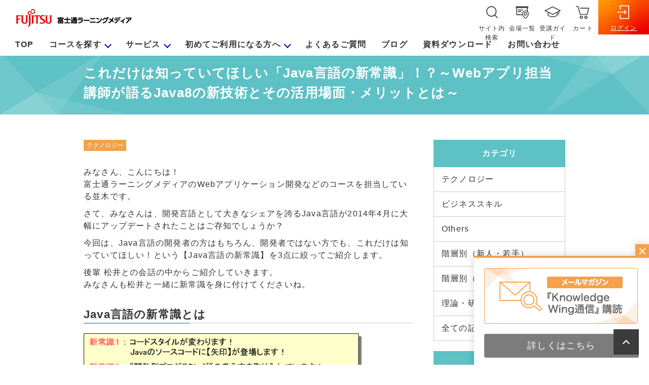

--- FILE ---
content_type: text/html; charset=UTF-8
request_url: https://www.knowledgewing.com/kw/blog/2015/01/201501220900.html
body_size: 63502
content:
<!DOCTYPE html>
<html lang="ja">
<head>
<meta charset="utf-8">
<meta name="viewport" content="width=device-width, initial-scale=1, maximum-scale=2">
<title>これだけは知っていてほしい「Java言語の新常識」！？～Webアプリ担当講師が語るJava8の新技術とその活用場面・メリットとは～ : 富士通ラーニングメディア</title>
<meta name="description" content="" >
<meta name="keywords" content="">
<meta http-equiv="x-ua-compatible" content="ie=edge,chrome=1" />
<link rel="stylesheet" type="text/css" href="/kw/blog/css/reset_default.css" media="all">
<link rel="stylesheet" type="text/css" href="/kw/css/blog-new.css" media="all">
<script src="/kw/blog/js/jquery-3.2.1.min.js"></script>
<script type="text/javascript" src="/kw/blog/js/jquery.mCustomScrollbar.concat.min.js"></script>
<script src="/kw/blog/js/blog.js"></script>
<script src="/kw/js/lib.js"></script>
<script type="text/javascript">
        (function(w, d, s, l, i) {
            w[l] = w[l] || [];
            w[l].push({
                'gtm.start': new Date().getTime(),
                event: 'gtm.js'
            });
            var f = d.getElementsByTagName(s)[0],
                j = d.createElement(s),
                dl = l != 'dataLayer' ? '&l=' + l : '';
            j.async = true;
            j.src =
                'https://www.googletagmanager.com/gtm.js?id=' + i + dl;
            f.parentNode.insertBefore(j, f);
        })(window, document, 'script', 'dataLayer', 'GTM-WNHGLRZ');
</script>


</head>
<body>


    <div id="header" class="header">
        <div class="container">
            <div class="sp-menu">
                <div class="hum"><span></span><span></span><span></span></div>
            </div>
            <div class="sp-navigation">
                <div class="inner">
                    <ul class="sp-nav">
                        <li>
                            <p class="plus">コースを探す</p>
                            <div class="under">
                                <div class="content">
                                    <div class="title">コース名・キーワードから探す</div>
                                    <form action="/kw/sch/course.html" id="course-search-form1" onsubmit="javascript:this.submit();return(false);">
                                        <div class="form-input">
                                            <input type="text" id="cq1" name="cq" class="search_btn" placeholder="コース名を入力してください">
                                        </div>
                                        <input type="image" src="/kw/images/icon/search-white.svg" alt="検索">
                                    </form>
                                </div>
                                <div class="content">
                                    <div class="title">各テーマから探す</div>
                                    <ul>
                                        <li><a href="/kw/search/ca/">カテゴリから探す</a></li>
                                        <li><a href="/kw/search/hr/">人材パターンから探す</a></li>
                                        <li><a href="/kw/search/itss/">ITSS / UISSから探す</a></li>
                                        <li><a href="/kw/search/courselist/">日程/コース一覧ダウンロード</a></li>
                                    </ul>
                                </div>
                            </div>
                        </li>
                        <li>
                            <p class="plus">サービス</p>
                            <div class="under">
                                <ul class="accordion">
                                    <li><a href="/kw/service/">サービスTOP</a> </li>
                                    <li><a href="/kw/service/class/">集合研修</a></li>
                                    <li><a href="/kw/service/live/">ライブ研修</a></li>
                                    <!--<li><a href="/kw/service/satellite/satellite.html">サテライト講習会</a></li>-->
                                    <li><a href="/kw/e_l/e_course_index.html">eラーニング</a>
                                        <ul>
                                            <li><a href="/kw/service/cloudlab/">実習付きeラーニング</a></li>
                                        </ul>
                                    </li>
                                    <!-- <li><a href="/kw/e_l/e_kougi/">e講義動画</a></li>-->
                                    <li><a href="/kw/e_l/recommend/teigaku.html">定額制eラーニング</a>
                                        <!--<ul>
                                            <li><a href="/kw/e_l/e_kougi/library.html">e講義動画ライブラリ</a></li>
                                        </ul>-->
                                    </li>
                                    <li><a href="/kw/shinjin/">新入社員研修サービス</a></li>
                                    <li><a href="/kw/event/">無料セミナー</a></li>
                                    <li><a href="/kw/educator/">人材育成ご担当者さま向け</a></li>
                                </ul>
                            </div>

                        </li>
                        <li>
                            <p class="plus">初めてご利用になる方へ</p>
                            <div class="under">
                                <div class="content">

                                    <ul>
                                        <li><a href="/kw/user/guide.html">初めてご利用になる方へ</a></li>
                                        <li><a href="/kw/entry/">コース申込み方法</a>
                                            <!--<ul>
                                                <li><a href="/kw/entry/j_web.html">Webサイトでのお申込み方法</a></li>
                                                <li><a href="/kw/entry/j_ap.html">申込書によるお申込み方法</a></li>
                                                <li><a href="/kw/entry/cancel.html">日程変更/キャンセル方法</a></li>
                                            </ul>-->
                                        </li>
                                        <li><a href="/kw/user/">ユーザ登録について</a></li>
                                        <li><a href="/kw/service/universal.html">サポートが必要なお客様へ</a></li>
                                    </ul>
                                </div>
                            </div>


                        </li>
                        <li><a class="arrow-blue" href="/kw/faq/">よくあるご質問</a></li>
                        <li><a class="arrow-blue" href="/kw/blog/">ブログ</a></li>
                        <li><a class="arrow-blue" href="/kw/catalog/">資料ダウンロード</a></li>
                        <li><a class="arrow-blue" href="/kw/contact/">お問い合わせ</a></li>

                    </ul>
                    <div class="spsearch">
                        <div class="label">サイト内検索</div>
                        <form action="https://www.knowledgewing.com/kw/sch/web.html" method="get" onsubmit="javascript:this.submit();return(false);">
                            <input type="text" name="wq" placeholder="キーワードを入力してください">
                            <input type="image" src="/kw/images/icon/search-white.svg" alt="検索">

                        </form>
                    </div>
                    <ul class="sp-iconnav">
                        <li>
                            <a href="/kw/map/">
                                <figure class="icon"><img src="/kw/images/icon/location.svg" alt="会場一覧" width="44" height="44"></figure>
                                <p>会場一覧
                                </p>
                            </a>
                        </li>
                        <li>
                           <a href="/kw/entry/learninghub/" target="_blank" rel="noopener noreferrer">
                               <figure class="icon"><img src="/kw/images/icon/guide.svg" alt="受講ガイド" width="44" height="44"></figure>
                               <p>受講ガイド</p>
                           </a>
                        </li>  
                        <li>
                            <a href="https://www.kcc.knowledgewing.com/icm/srv/course-application/init-regist?cd=FLM&hash=" target="_blank">
                                <figure class="icon"><img src="/kw/images/icon/cart.svg" alt="カート" width="44" height="44"></figure>
                                <p>カート</p>
                            </a>
                        </li>
                    </ul>
                    <!-- <ul class="other">
                        <li><a class="arrow-blue" href="/kw/service/universal.html">サポートが必要な方へ</a></li>
                        <li><a class="arrow-blue" href="/kw/link/">リンク集</a></li>
                    </ul>-->

                </div>
            </div>
            <div class="logo">
                <a href="/kw/">

                        <img src="/kw/img/flm_logo.gif" width="230" height="50" alt="富士通ラーニングメディア｜研修サービス ">

                </a>
            </div>
            <ul class="navigation">
                <li class="nav-main"><a href="/kw/">TOP</a></li>
                <li class="drop nav-main">
                    <p class="drop-nav">コースを探す</p>
                    <div class="drop-menu course">
                        <div class="inner">
                            <div class="content">
                                <div class="course-menu">
                                    <div class="title">コース名・キーワードから探す</div>
                                    <form action="/kw/sch/course.html" id="course-search-form2" onsubmit="javascript:this.submit();return(false);">
                                        <div class="form-input">
                                            <input type="text" id="cq2" name="cq" class="search_btn" placeholder="コース名を入力してください">
                                        </div>

                                        <input type="image" src="/kw/images/icon/search-white.svg" alt="検索">
                                    </form>
                                    <div class="title">カテゴリ・体系から探す</div>
                                    <div class="header-theme-box">
                                        <div class="item exec">
                                            <p class="icon"><img src="/kw/images/icon/folder.svg" alt="カテゴリ・体系から探す" width="52" height="40"></p>
                                            <p class="text">カテゴリから<br>探す</p>
                                        </div>
                                        <div class="item exec">
                                            <p class="icon"><img src="/kw/images/icon/human.svg" alt="人材パターンから探す" width="64" height="64"></p>
                                            <p class="text">人材パターンから<br>探す</p>
                                        </div>
                                        <div class="item">
                                            <a href="/kw/search/itss/">
                                                <p class="icon"><img src="/kw/images/icon/skill.svg" alt="ITSS / UISSから探す" width="64" height="64"></p>
                                                <p class="text">ITSS/UISSから<br>探す</p>
                                            </a>
                                        </div>
                                        <div class="item">
                                            <a href="/kw/search/courselist/">
                                                <p class="icon"><img src="/kw/images/icon/calender.svg" alt="日程/コース一覧から探す" width="48" height="43"></p>
                                                <p class="text">日程/コース一覧<br>ダウンロード</p>
                                            </a>
                                        </div>
                                        <!--   <div class="item">
                                            <p class="icon"><img src="/kw/images/icon/folder.svg" alt="研修スタイルから探す" width="52" height="40"></p>
                                            <p class="text">研修スタイル<br>から探す</p>
                                        </div>

                                        <div class="item">
                                            <p class="icon"><img src="/kw/images/icon/human.svg" alt="人物パターンから探す" width="64" height="64"></p>
                                            <p class="text">人物パターン<br>から探す</p>
                                        </div>
                                        <div class="item">
                                            <p class="icon"><img src="/kw/images/icon/skill.svg" alt="ITSS / UISSから探す" width="64" height="64"></p>
                                            <p class="text">ITSS / UISS<br>から探す</p>
                                        </div>
                                        <div class="item">
                                            <p class="icon"><img src="/kw/images/icon/calender.svg" alt="日程/コース一覧から探す" width="48" height="43"></p>
                                            <p class="text">日程/コース一覧<br>ダウンロード</p>
                                        </div>-->
                                    </div>
                                    <div class="title">テーマから探す</div>
                                    <ul class="style">
                                        <li><a href="/kw/recommend/">おすすめコース</a></li>
                                        <li><a href="/kw/search/new.html">新設コース</a></li>
                                        <li><a href="/kw/shikaku_nintei/">資格取得対応コース</a></li>
                                    </ul>
                                </div>
                                <div class="course-list">
                                    <div id="hader-tab01" class="list">
                                        <div class="title title-link"><a href="/kw/search/ca/">カテゴリから探す</a></div>
                                        <ul>
                              <li><a href="/kw/search/ca/#518">DX</a></li>
                              <li><a href="/kw/search/ca/#540">データ利活用</a></li>
                              <li><a href="/kw/search/ca/#504">技術トレンド</a></li>
                              <li><a href="/kw/search/ca/#513">情報セキュリティ</a></li>
                              <li><a href="/kw/search/ca/#521">プロジェクトマネジメント</a></li>
                              <li><a href="/kw/search/ca/#516">システム開発・運用管理</a></li>
                              <li><a href="/kw/search/ca/#512">システム基盤</a></li>
                              <li><a href="/kw/search/ca/#519">ITサービスマネジメント</a></li>
                              <li><a href="/kw/search/ca/#507">ネットワーク</a></li>
                              <li><a href="/kw/search/ca/#508">サーバ</a></li>
                              <li><a href="/kw/search/ca/#509">データベース</a></li>
                              <li><a href="/kw/search/ca/#506">ソフトウェア開発技術</a></li>
                              <li><a href="/kw/search/ca/#511">プログラミング言語</a></li>
                              <li><a href="/kw/search/ca/#515">Web制作・開発</a></li>
                              <li><a href="/kw/search/ca/#533">資格取得</a></li>
                              <li><a href="/kw/search/ca/#517">IT活用</a></li>
                              <li><a href="/kw/search/ca/#529">Microsoft Office</a></li>
                              <li><a href="/kw/search/ca/#525">キャリアデザイン</a></li>
                              <li><a href="/kw/search/ca/#531">階層別</a></li>
                              <li><a href="/kw/search/ca/#524">リーダーシップ</a></li>
                              <li><a href="/kw/search/ca/#526">マネジメント</a></li>
                              <li><a href="/kw/search/ca/#522">コンセプチュアルスキル</a></li>
                              <li><a href="/kw/search/ca/#523">ヒューマンスキル</a></li>
                              <li><a href="/kw/search/ca/#527">企業経営</a></li>
                              <li><a href="/kw/search/ca/#541">営業・マーケティング</a></li>
                              <li><a href="/kw/search/ca/#535">業界別スキル</a></li>
                              <li><a href="/kw/search/ca/#536">業務別スキル</a></li>
                              <li><a href="/kw/search/ca/#530">新入社員/若手社員</a></li>
                              <li><a href="/kw/search/ca/#532">学校</a></li>
                              <li><a href="/kw/search/ca/#537">グローバル</a></li>
                              <li><a href="/kw/search/ca/#534">シリーズ別eラーニング</a></li>
                                        </ul>
                                    </div>
                                    <div id="header-tab02" class="list">
                                        <div class="title title-link"><a href="/kw/search/hr/">人材パターンから探す</a></div>
                                        <ul>
                                            <li><a href="/kw/search/hr/pat010.html">コンサルタント（情報化戦略立案担当者)</a></li>
                                            <li><a href="/kw/search/hr/pat011.html">プロジェクトマネジメント</a></li>
                                            <li><a href="/kw/search/hr/pat012.html">ITスペシャリスト</a></li>
                                            <li><a href="/kw/search/hr/pat013.html">アプリケーションスペシャリスト</a></li>
                                            <li><a href="/kw/search/hr/pat014.html">ITサービスマネジメント</a></li>
                                            <li><a href="/kw/search/hr/pat015.html">共通スキル（ヒューマンスキル）</a></li>
                                        </ul>
                                    </div>
                                    <div id="header-tab03" class="list">
                                        <div class="title title-link"><a href="/kw/search/itss/">ITスキル標準（ITSS）対応コース</a> </div>
                                        <ul>
                                            <li><a href="/kw/search/itss/itss_commom.pdf" target="_new">共通スキル</a></li>
                                            <li><a href="/kw/search/itss/itss_consul.pdf" target="_new">コンサルタント育成コアコース体系</a></li>
                                            <li><a href="/kw/search/itss/itss_pm.pdf" target="_new">プロジェクトマネジメント育成コアコース体系</a></li>
                                            <li><a href="/kw/search/itss/itss_itsp.pdf" target="_new">ITスペシャリスト育成コアコース体系</a></li>
                                            <li><a href="/kw/search/itss/itss_application.pdf" target="_new">アプリケーションスペシャリスト育成コアコース体系</a></li>
                                            <li><a href="/kw/search/itss/itss_software.pdf" target="_new">ソフトウェアデベロップメント（応用ソフト）育成コアコース体系</a></li>
                                            <li><a href="/kw/search/itss/itss_itsm.pdf" target="_new">ITサービスマネジメント育成コアコース体系</a></li>
                                            <li><a href="/kw/search/itss/uiss_01.pdf" target="_new">事業戦略および情報システム戦略の策定から評価にかかわる機能</a></li>
                                            <li><a href="/kw/search/itss/uiss_02.pdf" target="_new">情報システム戦略全体にかかわる共通機能</a></li>
                                            <li><a href="/kw/search/itss/uiss_03.pdf" target="_new">情報システムの個別案件にかかわる機能</a></li>
                                        </ul>
                                    </div>
                                    <div id="header-tab04" class="list">
                                        <div class="title title-link"><a href="/kw/search/courselist/">日程/コース一覧ダウンロード</a></div>
                                        <ul>
                                            <li><a href="/kw/search/courselist/flm_schedule_all.pdf" target="_pdf">日程一覧（全国）</a></li>
                                            <li><a href="/kw/search/courselist/flm_schedule_01.pdf" target="_pdf">日程一覧（東京開催のみ）</a></li>
                                            <li><a href="/kw/search/courselist/flm_schedule_03.pdf" target="_pdf">日程一覧（名古屋開催のみ）</a></li>
                                            <li><a href="/kw/search/courselist/flm_schedule_02.pdf" target="_pdf">日程一覧（大阪開催のみ）</a></li>
                                            <li><a href="/kw/search/courselist/flm_course_e.pdf" target="_pdf">eラーニング一覧</a></li>
                                            <li><a href="/kw/search/courselist/flm_course_m.pdf" target="_pdf">教材一覧</a></li>
                                        </ul>
                                    </div>
                                    <!--
                                    <div id="header-tab05" class="list">
                                        <div class="title">5</div>
                                    </div>
                                    <div id="header-tab06" class="list">
                                        <div class="title">6</div>
                                    </div>
                                    <div id="header-tab07" class="list">
                                        <div class="title">7</div>
                                    </div>
                                    <div id="header-tab08" class="list">
                                        <div class="title"></div>
                                    </div>
                                    -->
                                </div>
                            </div>
                            <div class="close-btn">
                                <div class="box">
                                    <span></span>
                                    <span></span>
                                </div>
                            </div>
                        </div>

                    </div>
                </li>
                <div class="drop-bg fadein"></div>
                <li class="drop nav-main">
                    <p class="drop-nav">サービス</p>
                    <div class="drop-menu service">
                        <div class="inner">
                           <div class="header-category-link">
                                <div class="item">
                                    <div class="main"> <a href="/kw/service/">サービスTOP</a></div>
                                </div>
                            </div>
                            <div class="header-servie-link">
                                <div class="item">
                                    <div class="main"> <a href="/kw/service/class/">集合研修</a></div>
                                </div>
                                <div class="item">
                                    <div class="main"><a href="/kw/service/live/">ライブ研修</a></div>
                                </div>
                                 <!--<div class="item">
                                    <div class="main"><a href="/kw/service/satellite/satellite.html">サテライト研修</a></div>
                                </div>--><br>
                                <div class="item">
                                    <div class="main"><a href="/kw/e_l/e_course_index.html">eラーニング</a></div>
                                    <div class="sub"><a href="/kw/service/cloudlab/">実習付きeラーニング</a></div>
                                </div>
                                <div class="item">
                                    <div class="main"><a href="/kw/e_l/e_kougi/">e講義動画</a></div>
                                </div>
                                <div class="item">
                                    <div class="main"><a href="/kw/e_l/recommend/teigaku.html">定額制eラーニング</a></div>
                                    <div class="sub"><a href="/kw/e_l/e_kougi/library.html">e講義動画ライブラリ</a></div>
                                </div>
                                <div class="item">
                                    <div class="main"><a href="/kw/shinjin/">新入社員研修サービス</a></div>
                                </div>
                                <div class="item">
                                    <div class="main"><a href="/kw/event/">無料セミナー</a></div>
                                </div>
                                <div class="item">
                                    <div class="main"><a href="/kw/educator/">人材育成ご担当者さま向け</a></div>
                                </div>

                            </div>
                            <div class="close-btn">
                                <div class="box">
                                    <span></span>
                                    <span></span>
                                </div>
                            </div>
                        </div>
                    </div>
                </li>
                <div class="drop-bg fadein"></div>
                <li class="drop nav-main">
                    <p class="drop-nav">初めてご利用になる方へ</p>
                    <div class="drop-menu service">
                        <div class="inner">
                            <div class="header-category-link">
                                <div class="item">
                                    <div class="main"> <a href="/kw/user/guide.html">初めてご利用になる方へ</a></div>
                                </div>
                            </div>
                            <div class="header-servie-link">
                                <div class="item">
                                    <div class="main"> <a href="/kw/entry/">コース申込み方法</a></div>
                                </div>
                                <div class="item">
                                    <div class="main"><a href="/kw/user/">ユーザ登録について</a></div>
                                </div>
                                <div class="item">
                                    <div class="main"><a href="/kw/service/universal.html">サポートが必要なお客様へ</a></div>
                                </div>

                            </div>
                            <div class="close-btn">
                                <div class="box">
                                    <span></span>
                                    <span></span>
                                </div>
                            </div>
                        </div>
                    </div>
                </li>
                <div class="drop-bg fadein"></div>
                <li class="nav-main"><a href="/kw/faq/">よくあるご質問</a></li>
                <li class="nav-main"><a href="/kw/blog/">ブログ</a></li>
                <li class="nav-main"><a href="/kw/catalog/">資料ダウンロード</a></li>
                <li class="nav-main"><a href="/kw/contact/">お問い合わせ</a></li>
            </ul>
            <ul class="icon-navigation">
                <li class="drop">
                    <div class="drop-btn">
                        <figure class="icon"></figure>
                        <p>サイト内検索</p>
                    </div>
                    <div class="header-search fadein">
                        <div class="contents">
                            <form action="/kw/sch/web.html" method="get" onsubmit="javascript:this.submit();return(false);">
                                <div class="form-input">
                                    <input type="text" name="wq" id="wq1" placeholder="キーワードを入力してください">
                                </div>
                                <input type="image" src="/kw/images/icon/search-white.svg" alt="検索">
                            </form>
                        </div>
                    </div>
                </li>
                <div class="drop-bg fadein"></div>                 
                <li>
                    <a href="/kw/map/">
                        <figure class="icon"><img src="/kw/images/icon/location.svg" alt="会場一覧" width="44" height="44"></figure>
                        <p>会場一覧</p>
                    </a>
                </li>
                <li>
                    <a href="/kw/entry/learninghub/" target="_blank" rel="noopener noreferrer">
                        <figure class="icon"><img src="/kw/images/icon/guide.svg" alt="受講ガイド" width="44" height="44"></figure>
                        <p>受講ガイド</p>
                    </a>
                </li>                 
                <li>
                    <a href="https://www.kcc.knowledgewing.com/icm/srv/course-application/init-regist?cd=FLM&hash=" target="_blank">
                        <figure class="icon"><img src="/kw/images/icon/cart.svg" alt="カート" width="44" height="44"></figure>
                        <p>カート</p>
                    </a>
                </li>
            </ul>
            <div class="login-btn">
                <a href="https://www.kcc.knowledgewing.com/FLM/">
                    <figure class="icon"><img src="/kw/images/icon/login.svg" alt="ログイン" width="40" height="40"></figure>
                    <p>ログイン</p>
                </a>
            </div>
        </div>
    </div>
<section class="m_breadcrumb">
<div class="m_frame">
<ul class="p_list" itemscope="" itemtype="http://schema.org/BreadcrumbList">
	<li itemprop="itemListElement" itemscope="" itemtype="http://schema.org/ListItem">
		<a href="/kw/index.html" itemprop="item"><span itemprop="name">ホーム</span></a>
		<meta itemprop="position" content="1">
	</li>
	<li itemprop="itemListElement" itemscope="" itemtype="http://schema.org/ListItem">
		<a href="/kw/blog/" itemprop="item"><span itemprop="name">ブログ</span></a>
		<meta itemprop="position" content="2">
	</li>
	<li itemprop="itemListElement" itemscope="" itemtype="http://schema.org/ListItem">
		<span itemprop="name">これだけは知っていてほしい「Java言語の新常識」！？～Webアプリ担当講師が語るJava8の新技術とその活用場面・メリットとは～</span>
		<meta itemprop="position" content="3">
	</li>
</ul>
</div>
</section><!--/m_breadcrumb-->


<section class="m_ttl01">
<div class="m_frame">
<h1>これだけは知っていてほしい「Java言語の新常識」！？～Webアプリ担当講師が語るJava8の新技術とその活用場面・メリットとは～</h1>
</div><!--/m_framee-->
</section><!--/m_ttl01-->



<section class="m_contents">
<div class="m_frame">

<main class="m_main">
<ul class="m_catList">
<li>テクノロジー</li>
</ul>



<!-- area01 -->
<div class="area01">
<p class="m_txt01"><p>みなさん、こんにちは！<br />富士通ラーニングメディアのWebアプリケーション開発などのコースを担当している並木です。</p>
<p>さて、みなさんは、開発言語として大きなシェアを誇るJava言語が2014年4月に大幅にアップデートされたことはご存知でしょうか？</p>
<p>今回は、Java言語の開発者の方はもちろん、開発者ではない方でも、これだけは知っていてほしい！という【Java言語の新常識】を3点に絞ってご紹介します。</p>
<p>後輩 松井との会話の中からご紹介していきます。<br />みなさんも松井と一緒に新常識を身に付けてくださいね。</p>
<h2>Java言語の新常識とは</h2>
<p><img alt="20150122_1.png" src="/kw/blog/2018/08/upload/20150122_1.png" class="mt-image-none" width="548" height="142" /></p>
<h3>新常識1：<br />コードスタイルが変わります！Javaのソースコードに【矢印】が登場します！</h3>
<div class="m_imgBox01">
<div class="p_img"><img src="/kw/blog/2018/08/upload/20150122_matsui2.jpg" alt="" /></div>
<div class="p_txt">
<p><strong>松井：</strong><br />矢印...？Javaのコードに矢印なんて想像できないな...</p>
</div>
</div>
<!--/m_imgBox01-->
<div class="m_imgBox01">
<div class="p_txt">
<p><strong>並木：</strong><br />ソース内では「-&gt;」と表現します。<br /><br />例えばこんな感じ。</p>
</div>
<div class="p_img"><img src="/kw/blog/2018/08/upload/20150122_namiki2.jpg" alt="" /></div>
</div>
<!--/m_imgBox01-->
<p><img alt="20150122_2.png" src="/kw/blog/2018/08/upload/20150122_2.png" class="mt-image-none" width="378" height="84" /></p>
<p>この記述法は「ラムダ式」と言われる書き方で、<br />JavaSE8で新たに導入された技術のひとつなんです。</p>
<div class="m_imgBox01">
<div class="p_img"><img src="/kw/blog/2018/08/upload/20150122_matsui2.jpg" alt="" /></div>
<div class="p_txt">
<p><strong>松井：</strong><br />なんだかJavaのコードに見えないですね...！<br />オブジェクト指向に慣れている僕には読みづらく感じるし、<br />こんな書き方流行らないんじゃないかな...</p>
</div>
</div>
<!--/m_imgBox01-->
<div class="m_imgBox01">
<div class="p_txt">
<p><strong>並木：</strong><br />この「ラムダ式」は今話題の"関数型プログラミング"の考え方を取り入れていて、<strong>利用場面やメリットの多さから非常に注目されている</strong>んですよ！</p>
<p>関数型プログラムとは何か、どんな利用場面やメリットがあるかは「新常識2」以降で紹介しますね。</p>
</div>
<div class="p_img"><img src="/kw/blog/2018/08/upload/20150122_namiki2.jpg" alt="" /></div>
</div>
<!--/m_imgBox01-->
<div class="m_imgBox01">
<div class="p_img"><img src="/kw/blog/2018/08/upload/20150122_matsui2.jpg" alt="" /></div>
<div class="p_txt">
<p><strong>松井：</strong><br />ほ～ ラムダ式は今後普及していきそうだと感じました。<br />まずはラムダ式のスタイルに慣れておく必要がありますね。</p>
</div>
</div>
<!--/m_imgBox01-->
<h3>新常識2：<br />"関数型プログラミング"の考え方を取り入れています！</h3>
<div class="m_imgBox01">
<div class="p_txt">
<p><strong>並木：</strong><br />「新常識1」で紹介した通り、JavaSE8の新機能「ラムダ式」は<br />「関数型プログラミング」の考え方を取り入れた記述法になっています。</p>
</div>
<div class="p_img"><img src="/kw/blog/2018/08/upload/20150122_namiki2.jpg" alt="" /></div>
</div>
<!--/m_imgBox01-->
<div class="m_imgBox01">
<div class="p_img"><img src="/kw/blog/2018/08/upload/20150122_matsui2.jpg" alt="" /></div>
<div class="p_txt">
<p><strong>松井：</strong><br />関数型プログラミング、最近よく話題になっていますよね。<br />関数型プログラミングとは何なのでしょうか？<br />オブジェクト指向プログラミングとは違うものなのでしょうか？</p>
</div>
</div>
<!--/m_imgBox01-->
<div class="m_imgBox01">
<div class="p_txt">
<p><strong>並木：</strong><br />関数型プログラミングは"関数(※1)"を使用するプログラミング手法であり、宣言型プログラミングの一種と言われています。<br />それに対してオブジェクト指向は、命令型プログラミングに近いですね。</p>
<p>この特徴は実際のプログラムコードを見ないと<br />理解しづらい内容にもなるので、詳しくは「新常識3」以降で<br />確認していきましょう。</p>
<p>(※1)この"関数"は、C言語等で言われる"関数"とは異なる特徴を持ちます。<br />本コラム内で詳細な説明は割愛しますが、より深く学習されたい方向けに<br />本コラム「最後に」でお勧めの参考書籍を紹介します。</p>
</div>
<div class="p_img"><img src="/kw/blog/2018/08/upload/20150122_namiki2.jpg" alt="" /></div>
</div>
<!--/m_imgBox01-->
<h3>新常識3：<br />for文を使用せず、より直感的にループ処理を記述できます！</h3>
<div class="m_imgBox01">
<div class="p_txt">
<p><strong>並木：</strong><br />プログラム内でループ（繰り返し）処理を行う場面は多いですよね。</p>
<p>例えば・・・</p>
<ul>
<li>従業員リストのデータ全件から、営業部の従業員だけを抽出したい</li>
<li>営業部の従業員を全てソートして出力したい</li>
</ul>
<p>このような処理でも、先ほど紹介したJavaSE8の新機能「ラムダ式」を効果的に利用できるんです。<br />ここでは更にJavaSE8から追加されたAPI「StreamAPI」も利用します。</p>
</div>
<div class="p_img"><img src="/kw/blog/2018/08/upload/20150122_namiki2.jpg" alt="" /></div>
</div>
<!--/m_imgBox01-->
<p><img alt="20150122_3.png" src="/kw/blog/2018/08/upload/20150122_3.png" class="mt-image-none" width="550" height="797" /></p>
<div class="m_imgBox01">
<div class="p_img"><img src="/kw/blog/2018/08/upload/20150122_matsui2.jpg" alt="" /></div>
<div class="p_txt">
<p><strong>松井：</strong><br />ラムダ式とStreamAPIを使ったコードは簡潔ですね！<br />でも、簡潔すぎて、何の処理を行っているのか理解しづらい気がします。</p>
</div>
</div>
<!--/m_imgBox01-->
<div class="m_imgBox01">
<div class="p_txt">
<p><strong>並木：</strong><br />慣れるまでは抵抗があるかもしれませんが、<br />ラムダ式とStreamAPIを使用したコードの方が<br /><strong>「何がしたいのか」理解しやすくなっている</strong>んですよ！</p>
<p>1行ずつ、素直に読めばいいだけです。</p>
</div>
<div class="p_img"><img src="/kw/blog/2018/08/upload/20150122_namiki2.jpg" alt="" /></div>
</div>
<!--/m_imgBox01-->
<p><img alt="20150122_4.png" src="/kw/blog/2018/08/upload/20150122_4.png" class="mt-image-none" width="608" height="113" /></p>
<div class="m_imgBox01">
<div class="p_img"><img src="/kw/blog/2018/08/upload/20150122_matsui2.jpg" alt="" /></div>
<div class="p_txt">
<p><strong>松井：</strong><br />確かに、何がしたいのか理解しやすいですね！ ラムダ式とStreamAPIを利用することで直感的なコードが 記述できるんですね！</p>
</div>
</div>
<!--/m_imgBox01-->
<div class="m_imgBox01">
<div class="p_txt">
<p><strong>並木：</strong><br />「新常識2」で、関数型プログラミングについて下記のように説明しました。</p>
<p>&gt; 関数型プログラミングは"関数(※1)"を使用するプログラミング手法であり、<br />&gt; 宣言型プログラミングの一種と言われています。<br />&gt; それに対してオブジェクト指向は、命令型プログラミングに近いですね。</p>
<p>上記のコードを見ると、<br />従来の処理は"命令的"、ラムダ式を使用した処理は"宣言的"<br />になっていることが確認できるのではないでしょうか。</p>
<p>従来のコードは「コンピュータがどのような手順で処理を進めるのか」を、<br />命令するコードとなっています。<br />一方、ラムダ式を使用したコードでは<br />「プログラムで何をしたいのか」のみをコードで表現しています。</p>
</div>
<div class="p_img"><img src="/kw/blog/2018/08/upload/20150122_namiki2.jpg" alt="" /></div>
</div>
<!--/m_imgBox01-->
<div class="m_imgBox01">
<div class="p_img"><img src="/kw/blog/2018/08/upload/20150122_matsui2.jpg" alt="" /></div>
<div class="p_txt">
<p><strong>松井：</strong><br />プログラムの考え方自体が異なるんですね。<br />ラムダ式を使用したループ処理は今度利用する機会が多そうなので、<br />この書き方に慣れていきたいと思います！</p>
</div>
</div>
<!--/m_imgBox01-->
<p><img alt="20150122_taiwa.jpg" src="/kw/blog/2018/08/upload/20150122_taiwa.jpg" class="mt-image-none" width="500" height="283" /></p>
<h2>最後に</h2>
<p>今回のブログでは、JavaSE8で導入された技術と従来のJavaとの違いや利用場面・メリットをお話してきましたが、利用場面やメリットはここでは語りきれない点もありますので、最後に今後の学習の助けとなるお勧めの書籍をご紹介します。</p>
<ul>
<li><strong>Javaによる関数型プログラミング――Java 8ラムダ式とStream</strong><br />出版社: オライリージャパン<br />Venkat Subramaniam (著)、株式会社プログラミングシステム社 (翻訳)<br />ISBN-10: 4873117046<br />ISBN-13: 978-4873117041</li>
</ul>
<ul>
<li><strong>Java8ではじめる「ラムダ式」</strong><br />出版社: 工学社 (2014/07)<br />清水 美樹 (編集)<br />ISBN-10: 4777518418<br />ISBN-13: 978-4777518418</li>
</ul>
<ul>
<li><strong>Javaプログラマーなら習得しておきたい Java SE 8 実践プログラミング</strong><br />出版社: インプレス (2014/9/22)<br />Cay S. Horstmann (著)、柴田 芳樹 (翻訳)<br />言語: 日本語<br />ISBN-10: 4844336673<br />ISBN-13: 978-4844336679</li>
</ul>
<p>その他にも、私がぜひお伝えしたいJava8のメリットや活用場面も 多々ありますので、<br />直接聴きたいという方は下記講習会のご受講をご検討ください。</p>
<h2>コース紹介</h2>
<p>☆コラムでご紹介したJava SE 8で新たに登場した関数型プログラミング記法<br />「ラムダ式」およびStreamAPIについて学ぶコースです。</p></p>


<p class="m_link01 s_blank"><a target="_blank" href="https://www.knowledgewing.com/icm/srv/course-application/init-detail?cd=FLM&pcd=FLMC&cscd=UHD28D">【e講義動画】JavaSE8新機能～関数型プログラミングとStreamAPI～ (UHD28D)</a></p>









<div id="tableArea01"></div>
</div>

<!-- area02 -->
<div class="area02">
<p class="m_txt01"><p>☆そのほかのWebアプリケーション開発関連コースもご参考にしてください。</p></p>


<p class="m_link01 s_blank"><a target="_blank" href="https://www.knowledgewing.com/kw/coursemap/ca511103.htm">「Jav）」関連コースマップ</a></p>









<div id="tableArea02"></div>
</div>

<!-- area03 -->
<div class="area03">
<p class="m_txt01"><p>みなさまとこれからのJavaについていろいろとお話しできることを<br />楽しみにしています！</p>
<h3>人物紹介</h3></p>








<div class="m_imgBox01">

<div class="p_img"><img src="/kw/blog/2018/08/upload/20150122_matsui_2.jpg" alt=""></div>
<div class="p_txt"><p><strong>松井正徳（まつい まさのり）</strong></p>
<p>アプリケーション開発担当講師。<br />当社期待のホープ。好奇心の塊。<br />黒い肌は、学生時代からのヨットで培った天然モノ。<br />現在も夏の週末は海に繰り出している。</p></div>

</div><!--/m_imgBox01-->



<div id="tableArea03"></div>
</div>

<!-- area04 -->
<div class="area04">
<p class="m_txt01"></p>








<div class="m_imgBox01">

<div class="p_img"><img src="/kw/blog/2018/08/upload/20150122_namiki.jpg" alt=""></div>
<div class="p_txt"><p><strong>並木さやか（なみき さやか）</strong></p>
<p>アプリケーション開発担当講師。<br />松井が新人の頃は教育係を担当。<br />今でも好奇心旺盛でいろいろなことに挑戦する松井を<br />心配して見守っている。</p></div>

</div><!--/m_imgBox01-->



<div id="tableArea04"></div>
</div>

<!-- area05 -->
<div class="area05">
<p class="m_txt01"></p>











<div id="tableArea05"></div>
</div>

<!-- area06 -->
<div class="area06">
<p class="m_txt01"></p>











<div id="tableArea06"></div>
</div>

<!-- area07 -->
<div class="area07">
<p class="m_txt01"></p>











<div id="tableArea07"></div>
</div>

<!-- area08 -->
<div class="area08">
<p class="m_txt01"></p>











<div id="tableArea08"></div>
</div>

<!-- area09 -->
<div class="area09">
<p class="m_txt01"></p>











<div id="tableArea09"></div>
</div>

<!-- area10 -->
<div class="area10">
<p class="m_txt01"></p>











<div id="tableArea10"></div>
</div>





<p class="m_date">(2015/01/22)</p><!--/m_date-->
<div class="m_transitionArea">
<p class="p_prevBtn"><a href="/kw/blog/2015/02/201502170900.html">前の記事へ</a></p>
<p class="p_nextBtn"><a href="/kw/blog/2015/01/201501150900.html">次の記事へ</a></p>
</div>
</main>

<section class="m_sideNav">
<div class="categList m_catBox" style="visibility:hidden">
<p>カテゴリ</p>
<ul class="p_list">
<li id="pc_all"><a href="/kw/blog/">全ての記事</a></li>
</ul>
</div><!--/m_catBox-->
<div class="m_puBox" style="visibility:hidden">
<p>Pick Up</p>
<ul class="p_list pickupArea">
<li id="pickupLi" style="display:none;" class="m_imgBox03">
<a href="#">
<div class="p_img"><img src="" alt=""></div><!--/p_img-->
<div class="p_txt">
<p></p>
</div><!--/p_txt-->
<ul class="m_catList c_pcView">
</ul>
</a>
</li><!--/mimgBox03-->
</ul>
</div><!--/m_puBox-->
</section>
</div><!--/m_frame-->
</section><!--/m_contents-->





<section class="m_bnrArea">
<div class="m_frame">
<p class="p_bnr"><a href="/kw/nurture/mailmag.html">
<img class="c_pcView" src="/kw/blog/img/bnr_mm_l.png" alt="">
<img class="c_spView" src="/kw/blog/img/bnr_mm_l_sp.png" alt="">
</a></p>
<ul class="m_bnrList">
<li class="p_list s_fb"><a href="https://www.facebook.com/FujitsuLearningMedia" target="_blank">
<img class="c_pcView" src="/kw/blog/img/ico_fb.png">
<img class="c_spView" src="/kw/blog/img/bnr_fb_sp.png">
</a></li>
<li class="p_list s_smnr"><a href="/kw/event/index.html" target="_blank">
<img class="c_pcView" src="/kw/blog/img/ico_smnr.png">
<img class="c_spView" src="/kw/blog/img/bnr_smnr_sp.png">
</a></li>
<li class="p_list s_glssry"><a href="/kcc/cafe/lab/index.html" target="_blank">
<img class="c_pcView" src="/kw/blog/img/ico_lmslab.png">
<img class="c_spView" src="/kw/blog/img/bnr_lmslab_sp.png">
</a></li>
</ul>
</div><!--/m_frame-->
<div class="m_topBtn">
<a href="#"></a>
</div>
</section>
    <div class="footer-contact">
        <div class="wrapper">
            <div class="flex">
                <div class="item">
                    <a href="/kw/entry/">
                        <figure><img src="/kw/images/icon/footer_entry.svg" alt="お申し込み方法" width="70" height="70"></figure>
                        <p class="label"><span>お申し込み方法</span>
                        </p>
                        <p class="desc">各コースへのお申し込み方法はこちらから</p>
                    </a>
                </div>
                <div class="item">
                    <a href="/kw/recommend/">
                        <figure><img src="/kw/images/icon/footer_reccomend.svg" alt="おすすめコース" width="70" height="70"></figure>
                        <p class="label"><span>おすすめコース</span>
                        </p>
                        <p class="desc">おすすめの旬のカテゴリなどはこちらから</p>
                    </a>
                </div>
                <div class="item">
                    <a href="/kw/ranking/">
                        <figure><img src="/kw/images/icon/footer_ranking.svg" alt="人気コースランキング" width="70" height="70"></figure>
                        <p class="label"><span>人気コースランキング</span></p>
                        <p class="desc">人気コースランキングはこちらから</p>
                    </a>
                </div>
            </div>
        </div>

    </div>

    <div id="footer" class="footer">
        <div class="wrapper">

            <div class="footer-sitemap">
                <div class="item">
                    <div class="category-link arrow-link">
                        <a href="/kw/service/">サービスについて</a>
                    </div>
                    <ul>
                        <li><a href="/kw/service/class/">集合研修</a></li>
                        <li><a href="/kw/service/live/">ライブ研修</a>
                            <ul>
                                <li><a href="/kw/service/satellite/satellite.html">サテライト研修</a>
                            </ul>
                        </li>
                        <li><a href="/kw/e_l/e_course_index.html">eラーニング</a>
                            <ul>
                                <li><a href="/kw/service/cloudlab/">実習付きeラーニング</a></li>
                            </ul>
                        </li>

                        </li>
                        <!-- <li style="margin-top:0.5em;"><a href="/kw/e_l/e_kougi/">e講義動画</a></li>-->
                        <li style="margin-top:1em;"><a href="/kw/e_l/recommend/teigaku.html">定額制eラーニング</a>
                            <!-- <ul>
                                <li><a href="/kw/e_l/e_kougi/library.html">e講義動画ライブラリ</a></li>
                            </ul>-->
                        </li>
                        <li><a href="/kw/shinjin/">新入社員研修サービス</a></li>
                        <li><a href="/kw/event/">無料セミナー</a></li>
                        <!--<li><a href="/kw/camp/">キャンペーン</a></li>-->
                    </ul>
                </div>
                <div class="item">

                    <div class="category-link arrow-link">
                        <a href="/kw/user/guide.html">初めてご利用になる方へ</a>
                    </div>
                    <ul>
                        <li><a href="/kw/entry/flow.html">申込後から受講までの流れ</a>
                        </li>
                        <li><a href="/kw/entry/">コース申込み方法</a>
                            <ul>
                                <li><a href="/kw/entry/j_web.html">Webサイトでのお申込み方法</a></li>
                                <li><a href="/kw/entry/cancel.html">日程変更/キャンセル方法</a></li>
                                <li><a href="/kw/entry/change.html">受講者変更</a></li>
                            </ul>
                        </li>
                        <li><a href="/kw/user/">ユーザ登録について</a></li>
                        <li><a href="/kw/entry/emergency.html">悪天候（台風・降雪）時の対応</a></li>
                        <li><a href="/kw/subsidy/career.html">人材開発支援助成金</a></li>
                    </ul>
                </div>
                <div class="item">
                    <div class="category-link arrow-link">
                        <a href="/kw/faq/">よくあるご質問</a>
                    </div>
                    <div class="category-link arrow-link">
                        <li><a href="/kw/map/">講習会会場一覧</a></li>
                    </div>
                    <div class="category-link arrow-link">
                        <a href="/kw/educator/">人材育成・ご担当者様へ</a>
                    </div>
                </div>
                <div class="item relation">
                    <div class="category-title">関連サービス</div>
                    <ul>
                        <li><a href="/kcc/consul/" class="blank" target="new">コンサルティング</a></li>
                        <li><a href="/kcc/talent-management/" class="blank" target="new">タレントマネジメント</a></li>
                        <li><a href="/kcc/consul/service/shindan01.html" class="blank" target="new">スキル診断</a></li>
                        <li><a href="/kcc/cafe/" class="blank" target="new">学習管理システム<br>「KnowledgeC@fe」</a></li>
                        <li><a href="/kcc/share/" class="blank" target="new">マニュアル作成・共有クラウド<br>「KnowledgeSh@re」
                        </a></li>
                        <li><a href="/kcc/cd/" class="blank" target="new">コミュニケーションデザイン</a></li>
                        
                    </ul>
                </div>
            </div>

<!-- バナー -->
            <!--<div class="footer-banner">

                <div class="banner small">
                    <a href="https://www.fom.fujitsu.com/goods/?kw" target="new"><img src="/kw/img/top/bnr_fompb.png" alt="「FOM出版へ" width="200" height="72" /></a>
                </div>
                <div class="banner small">
                    <a href="/kw/copit/" target="new"><img src="/kw/img/top/bnr_copit2.png" alt="COPITへ" width="200" height="72" /></a>
                </div>
                <div class="banner small">
                    <a href="/kcc/share/" target="new"><img src="/kw/img/top/bnr_share2.png" alt="「マニュアル作成・共有サービス「KnowledgeSh@re」」の詳細へ" width="200" height="72" /></a>
                </div>
                <div class="banner small">
                    <a href="https://www.knowledgewing.com/oc/fkids/" target="new"><img src="/kw/img/top/bnr_fkc2.png" alt="「富士通グループの子ども向けプログラミングスクール 日本全国で開校中！」の詳細へ" width="200" height="72" /></a>
                </div>
            </div>-->
<!-- バナーここまで -->

            <!-- <ul class="link-area">

                <li><a href="/kw/service/universal.html">サポートが必要な方へ</a></li>
                <li><a href="/kw/link/">リンク集</a></li>
                <li><a href="/kw/catalog/">資料ダウンロード</a></li>
                <li><a href="/kw/contact/">お問い合わせ</a></li>

            </ul>-->
            <div class="footer-end">
                <div class="end-header">
                    <div class="footer-logo">
                        <img src="/kw/img/flm_logo.gif" width="230" height="50" alt="FUJITSU 株式会社富士通ラーニングメディア">
                    </div>
                    <div class="social">
                        <div class="fb">
                            <a href="https://m.facebook.com/FujitsuLearningMedia/" target="new"><img src="/kw/images/icon/fb.png" alt="facebook" width="26" height="26"></a>
                        </div>
                    </div>
                    <div class="mailmagazine">
                        <a href="/kw/nurture/mailmag.html"><span class="icon"><img src="/kw/images/icon/mailmagazine.svg" alt="メールマガジン" width="23" height="15"></span>メールマガジンのご登録</a>
                    </div>
                </div>
                <div class="privacy-mark">
                    <a href="https://privacymark.jp/" target="new">
                        <img src="/kw/img/top/22000066.png" alt="プライバシーマーク">
                    </a>
                </div>
                <ul class="terms">
                    <li>
                        <a href="https://global.fujitsu/ja-jp/subsidiaries/flm" target="_blank" rel="noopener noreferrer">富士通ラーニングメディアについて</a>
                    </li>
                    <li>
                        <a href="https://global.fujitsu/ja-jp/subsidiaries/flm/about" target="_blank" rel="noopener noreferrer">会社概要</a>
                    </li>
                    <li>
                        <a href="/kw/terms/">当サイトの利用条件</a>
                    </li>
                    <li>
                        <a href="https://global.fujitsu/ja-jp/subsidiaries/flm/privacy" target="_blank" rel="noopener noreferrer">個人情報保護ポリシー</a>
                    </li>
                    <li>
                        <a href="https://global.fujitsu/ja-jp/subsidiaries/flm/about/environment" target="_blank" rel="noopener noreferrer">環境・社会貢献活動</a>
                    </li>
                    <li>
                        <a href="/kw/link/">リンク集</a>
                    </li>
                </ul>
                <div class="copyright">
                    Copyright 1999-
                    <script type="text/javascript">
                        document.write(new Date().getFullYear());
                    </script> Fujitsu Learning Media Limited
                </div>
            </div>

        </div>
    </div>
    <div class="footer-conv">
        <div class="button">
            <a href="/kw/sch/course.html"><img src="/kw/images/footer-conv-search.svg" alt="コースを探す"></a>
        </div>
        <div class="button">
            <a href="/kw/contact/"><img src="/kw/images/footer-conv-contact.svg" alt="お問い合わせ"></a>
        </div>
    </div>
    <div id="page-top">
        <a href="#">
            <span></span>
        </a>
</div>
    <section class="m_linkBox">
        <div class="p_btn"><span></span><span></span></div>
        <p class="p_img">
            <a href="/kw/nurture/mailmag.html">
                <img class="c_pcView" src="/kw/blog/img/bnr_mm.png" alt="">
                <img class="c_spView" src="/kw/blog/img/bnr_mm_sp02.png" alt="">
            </a>
        </p>
        <p class="p_bnr"><a href="/kw/nurture/mailmag.html">詳しくはこちら</a></p>
    </section>

<section class="f_overlay"></section>


<script type="text/javascript">
//$(function(){
	var area01Table = new Array();
	var area02Table = new Array();
	var area03Table = new Array();
	var area04Table = new Array();
	var area05Table = new Array();
	var area06Table = new Array();
	var area07Table = new Array();
	var area08Table = new Array();
	var area09Table = new Array();
	var area10Table = new Array();

	//データのセット
	
		
		
		

	
		
		
		

		
		
		
		

	
		
		
		

		
		
		
		

		
		
		
		

	
		
		
		

	
		
		
		

	
		
		
		

		
		
		
		

	var data = new Array();
	//配列にセット
	data["Area01"] = area01Table;
	data["Area02"] = area02Table;
	data["Area03"] = area03Table;
	data["Area04"] = area04Table;
	data["Area05"] = area05Table;
	data["Area06"] = area06Table;
	data["Area07"] = area07Table;
	data["Area08"] = area08Table;
	data["Area09"] = area09Table;
	data["Area10"] = area10Table;

	var delData = new Array();
	var firstFlg = new Array();
	//エリア毎に成型して挿入
	for(area in data){
		delData[area] = dataCheck(data[area]);

		firstFlg[area] = new Array();
		firstFlg[area]["row"] = true;
		firstFlg[area]["column"] = true;

		if(delData[area]["row"].indexOf("0") >= 0){
			firstFlg[area]["row"] = false;
		}
		if (delData[area]["column"].indexOf("0") >= 0){
			firstFlg[area]["column"] = false;
		}

		data[area] = deleteRow(delData[area]["row"],data[area]);
		data[area] = deleteColumn(delData[area]["column"],data[area]);

		var tmp = data[area];
		if(tmp.length !== 0){
			makeTableTag(data[area],firstFlg[area],area);
		}
	}

	//要素があるか列・行ごとに確認
	function dataCheck(tableArray){
		var rowCheckArray = new Array();
		var columnCheckArray = new Array();
		var rowRet = new Array();
		var columnRet = new Array();
		var result = new Array();

		for(n in tableArray){
			for(key in tableArray[n]) {
				if(!rowCheckArray[n]){
					rowCheckArray[n] = 1;
				}
				if(tableArray[n][key]){
					rowCheckArray[n]++;
				}
				if(!columnCheckArray[key]){
					columnCheckArray[key] = 1;
				}
				if(tableArray[n][key]){
					columnCheckArray[key]++;
				}
			}
		}

		for(key in rowCheckArray){
			if(rowCheckArray[key] == 1){
				rowRet.push(key);
			}
		}
		for(key in columnCheckArray){
			if(columnCheckArray[key] == 1){
				columnRet.push(key);
			}
		}
		result["row"] = rowRet;
		result["column"] = columnRet;
		return result;
	}

	//不要な行を削除
	function deleteRow(delRow,tableArray){
		for(var i=0; i<delRow.length; i++){
			tableArray.splice(delRow[i]-i,1);
		}
		return tableArray;
	}

	//不要な列を削除
	function deleteColumn(delColumn,tableArray){
		for(key in tableArray){
			for(n in tableArray[key]){
				if(delColumn.indexOf(n) >= 0){
					delete tableArray[key][n];
				}
			}
		}
		return tableArray;

	}

	//テーブルタグ生成
	function makeTableTag(tableArray,firstFlg, area){
		var tag = "";
		var row = 0;
		var column = 0;
		var firstRowFlg = firstFlg["row"];
		var firstColumnFlg = firstFlg["column"];
		var addClass = "";

		if(firstRowFlg){
			addClass = " s_hasRowTtl"; 
		}

		tag += '<div class="m_tableArea'+ addClass +'">';
		tag += '<table class="p_table01">';

		for(i in tableArray){
			column = 0;
			row++;
			tag += '<tr>';
			for(j in tableArray[i]){
				column++;
				if((firstColumnFlg && column == 1) || (firstRowFlg && row == 1)){
					tag += '<th>';
				}else{
					tag += '<td>';
				}
				tag += tableArray[i][j];
				if((firstColumnFlg && column == 1) || (firstRowFlg && row == 1)){
					tag += '</th>';
				}else{
					tag += '</td>';
				}
			}
			tag += '</tr>';
		}

		tag += '</table>'
			tag += '</div><!--/m_talbeArea-->';

		var elements = document.getElementById("table"+area);
		elements.innerHTML = tag;
	}
//});
</script>

<script src="/kw/blog/js/article.js"></script>


</body>
</html>




--- FILE ---
content_type: text/css
request_url: https://www.knowledgewing.com/kw/blog/css/reset_default.css
body_size: 33415
content:
@charset "utf-8";
/* -----------------------------------------
＜class名ルール＞
このファイルで使用するclassには以下の接頭語を付加する。
（他のcssファイルでは不要）
・汎用クラス：「.c_xxx」（common）
・フレーム：「.f_xxx」（frame）
・モジュール：「.m_xxx」（module）
・モジュール内のパーツ：「.p_xxx」（parts）
・モジュールの状態：「.s_xxx」（state）
※JSのみで使用：「.js_xxx」
----------------------------------------- */


/* reset
----------------------------------------- */

html,body,div,span,applet,object,iframe,h1,h2,h3,h4,h5,h6,p,blockquote,pre,
a,abbr,acronym,address,big,cite,code,del,dfn,em,img,ins,kbd,q,s,samp,
small,strike,strong,sub,sup,tt,var,b,u,i,center,dl,dt,dd,ol,ul,li,
fieldset,form,label,legend,input,textarea,table,caption,tbody,tfoot,thead,tr,th,td,
article,aside,canvas,details,embed,figure,figcaption,footer,header,hgroup,
menu,nav,output,ruby,section,summary,time,mark,audio,video {
	margin: 0px;
	padding: 0px;
}

h1,h2,h3,h4,h5,h6,th,input,textarea,select {
	font-family: inherit;
	font-size: 100%;
	font-weight: normal;
}

table {
	border-spacing: 0;
	border-collapse: collapse;
}

table,th,td {
	text-align: left;
	border: none;
}

ol,ul,li {
	list-style: none;
}


img {
	border: none;
	vertical-align: top;
	max-width: 100%;
	width: auto;
	height: auto;
}

input[type=text],
input[type=password],
input[type=button],
input[type=submit],
button,
select,
textarea {
	color: inherit;
	font-family: inherit;
	-webkit-appearance: none;
	-moz-appearance: none;
}

input::-webkit-input-placeholder {
    color: #aaa;
}
input:-ms-input-placeholder {
    color: #aaa;
}
input::-moz-placeholder {
	color: #aaa;
}

button::-moz-focus-inner,
input::-moz-focus-inner {
	border: 0;
}
figcaption{
	margin-top: 5px;
	font-size: 1.2rem;/*12px*/
}
#sp_css figcaption{
	text-align: center;
	font-size: 1.2rem;/*12px*/
}

/* default
----------------------------------------- */

html {
	overflow-y: scroll;
	font-size: 62.5%; /*10px*/
}
/*
@media screen and (max-width: 1000px) {
		html.s_fixed {
			position: fixed;
		}
}
*/
@media screen and (max-width: 1000px) {
	html.s_ofHidden,
	body.s_ofHidden {
		overflow: hidden;
	}
}

body {
	font-family:  "ヒラギノ角ゴ ProN", "Hiragino Kaku Gothic ProN", "メイリオ",Meiryo, "ＭＳ Ｐゴシック", "MS PGothic", sans-serif;
	font-size: 1.6rem; /*16px*/
	color: #333;
	line-height: 1.5;
	letter-spacing: 0.075em;
	-webkit-text-size-adjust: 100%;
	margin: 0 auto;
	-webkit-print-color-adjust: exact; /*背景印刷*/
	position: relative;
}
@media screen and (max-width: 768px) {
	body {
		font-size: 1.4rem;
	}
}

a {
	transition: 0.2s;
	color: #333;
	text-decoration: underline;
}
a:hover {
	position: relative;
	z-index: 2;
	text-decoration: none;
}
a img {
	transition: .2s;
}
a:hover img {
	opacity: 0.7;
}

ul:not(.m_boxArea):not(.m_bnrList):not(.m_globalNav):not(.p_linkList):not(.level01):not(.level02):not(.level03):not(.p_list):not(.m_catList) {
	margin: 30px 0;
}
ul:not(.m_boxArea):not(.m_bnrList):not(.m_globalNav):not(.p_linkList):not(.level01):not(.level02):not(.level03):not(.p_list):not(.m_catList) > li {
	padding-left: 25px;
	position: relative;
}
ul:not(.m_boxArea):not(.m_bnrList):not(.m_globalNav):not(.p_linkList):not(.level01):not(.level02):not(.level03):not(.p_list):not(.m_catList) > li:before {
	position: absolute;
	content: "";
	width: 15px;
	height: 15px;
	background: #5dc1c5;
	left: 0;
	top: 5px;
	border-radius: 10em;
}
@media screen and (max-width: 768px) {
	ul:not(.m_boxArea):not(.m_bnrList):not(.m_globalNav):not(.p_linkList):not(.level01):not(.level02):not(.level03):not(.p_list):not(.m_catList) > li {
		padding-left: 20px;
	}
	ul:not(.m_boxArea):not(.m_bnrList):not(.m_globalNav):not(.p_linkList):not(.level01):not(.level02):not(.level03):not(.p_list):not(.m_catList) > li:before {
		width: 12px;
		height: 12px;
	}
}
ol {
	margin: 30px 0;
}

ol {
	counter-reset: num;
}
ol li {
	position: relative;
	padding-left: 25px;
}
ol li:before {
	counter-increment: num;
	position: absolute;
	content: counter(num) ".";
	left: 0;
	top: 0;
}
@media screen and (max-width: 768px) {
	ol li {
		padding-left: 20px;
	}
}

h1 {
	color: #fff;
	font-size: 2.6rem;
	font-weight: bold;
}
@media screen and (max-width: 768px) {
	h1 {
		font-size: 1.9rem;
	}
}

h2 {
	font-size: 2.2rem;
	font-weight: bold;
	margin: 30px 0 20px;
	border-bottom: 1px solid #ccc;
	position: relative;
}
h2:before {
	position: absolute;
	content: "";
	width: 210px;
	height: 2px;
	background: #5dc1c5;
	bottom: -2px;
	left: 0;
}
@media screen and (max-width: 768px) {
	h2 {
		font-size: 1.8rem;
	}
	h2:before {
		width: 145px;
	}
}

h3 {
	color: #fff;
	font-size: 2.0rem;
	font-weight: bold;
	background: #5dc1c5;
	padding: 5px 20px;
	position: relative;
	margin: 50px 0 20px;
}
h3:after {
	position: absolute;
	content: "";
	background: url(/kw/blog/img/ico_rightBottom.svg) no-repeat right center;
	background-size: contain;
	height: 100%;
	width: 100%;
	top: 0;
	right: 0;
}
@media screen and (max-width: 768px) {
	h3 {
		margin: 50px -15px 20px;
		font-size: 1.7rem;
		padding: 10px 15px;
	}
}

h4 {
	position: relative;
	color: #2f8a8e;
	padding-left: 12px;
	font-size: 1.8rem;
	font-weight: bold;
	margin: 40px 0 10px;
	}
h4:before {
	position: absolute;
	content: "";
	width: 2px;
	background: #2f8a8e;
	top: 2px;
	left: 0;
	bottom: 2px;
	margin: auto 0;
}
@media screen and (max-width: 768px) {
	h4 {
		font-size: 1.6rem;
		margin: 40px 0 10px;
	}
}

h5 {
	font-size: 1.8rem;
	font-weight: bold;
	margin-bottom: 10px;
}
@media screen and (max-width: 768px) {
	h5 {
		font-size: 1.5rem;
	}
}

p + p {
	margin-top: 10px;
}

* {
	word-wrap: break-word;
	box-sizing: border-box;
}

/* common
----------------------------------------- */

.c_fontBold { font-weight: bold; }

.c_pcView {
	display: block;
}
.m_bnr01 .c_pcView {
	display: inline;
}
.c_spView {
	display: none;
}
@media screen and (max-width: 1000px) {
	.f_header .c_pcView {
		display: none;
	}
	.f_header .c_spView {
		display: block;
	}
}
@media screen and (max-width: 768px) {
	.c_pcView {
		display: none!important;
	}
	.c_spView {
		display: block;
	}
	.m_bnr01 .c_spView {
		display: inline;
		display: inline;
		width: 100%;
	}
	.m_bnrArea .c_spView {
		display: inline;
		width: 100%;
	}
}
@media screen and (min-width: 769px) {
	.m_selBox.c_spView {
		display: none;
	}
}

/* module
----------------------------------------- */

/* frame */
.m_frame {
	max-width: 1000px;
	padding: 0 25px;
	margin: 0 auto;
}
.m_contents > .m_frame {
	display: -webkit-flex;
	display: flex;
}
@media screen and (max-width: 1000px) {
	.m_localNav .m_frame {
		max-width: 675px;
	}
}
@media screen and (max-width: 900px) {
	.m_contents > .m_frame {
		display: block;
	}
}
@media screen and (max-width: 768px) {
	.m_frame {
		padding: 0 15px;
	}
}

/* section */
@media screen and (max-width: 1000px) {
	.f_header {
		padding: 12px 0;
		position: fixed;
		z-index: 4;
		background: #fff;
		width: 100%;
		top: 0;
	}
	.f_header.s_hasShadow {
		box-shadow: 0 0 4px 2px rgba(0, 0, 0, 0.1);
	}
	.f_header .p_logo {
		width: 213px;
	}
	.f_header .p_btn {
		position: absolute;
		width: 52px;
		height: 51px;
		top: 0;
		bottom: 0;
		right: 0;
		margin: auto 0;
	}
	.f_header .p_btn:hover {
		cursor: pointer;
	}
	.f_header .p_btn span {
		position: absolute;
		width: 22px;
		height: 3px;
		background: #5f5f5f;
		border-radius: 2px;
		left: 0;
		right: 0;
		margin: 0 auto;
		transition: .2s;
	}
	.f_header .p_btn span:nth-of-type(1) {
		top: 16px;
	}
	.f_header .p_btn.s_active span:nth-of-type(1) {
		transform: rotate(45deg) translate(5px, 6px);
	}
	.f_header .p_btn span:nth-of-type(2) {
		top: 24px;
	}
	.f_header .p_btn.s_active span:nth-of-type(2) {
		opacity: 0;
	}
	.f_header .p_btn span:nth-of-type(3) {
		top: 32px;
	}
	.f_header .p_btn.s_active span:nth-of-type(3) {
		transform: rotate(-45deg) translate(5px, -6px);
	}
	.m_globalNav {
		position: absolute;
		background: #fff;
		width: 100%;
		left: 0;
		top: 51px;
		border-top: 1px solid #ccc;
		z-index: 2;
		display: none;
	}
	.m_globalNav.s_scroll {
		overflow-y: scroll;
	}
	.m_globalNav .p_list {
		border-bottom: 1px solid #ccc;
	}
	.m_globalNav .p_list.s_arrow {
		background: url(/kw/blog/img/ico_arrow_gr.svg) no-repeat center right 15px;
		background-size: 6px 10px;
	}
	.m_globalNav .p_list.s_cart form {
		height: 40px;
		position: relative;
	}
	.m_globalNav .p_list.s_cart form:before {
		position: absolute;
		top: 50%;
		-webkit-transform: translateY(-50%);
		transform: translateY(-50%);
		margin: auto 0;
		left: 12px;
		content: "カートへ";
		z-index: -1;
	}
	.m_globalNav .p_list.s_cart form:after {
		position: absolute;
		width: 100%;
		height: 100%;
		content: "";
		top: 0;
		left: 0;
		background: #f0f0f0 url(/kw/blog/img/ico_arrow_gr.svg) no-repeat center right 15px;
		background-size: 6px 10px;
		z-index: -2;
	}
	.m_globalNav .p_list.s_search {
		padding: 12px;
	}
	.m_globalNav .p_list.s_search p {
		margin-bottom: 6px;
	}
	.m_globalNav .p_list.s_cart input:last-of-type {
		width: 100%;
		height: 100%;
	}
	.m_globalNav .p_list.s_search form {
		height: 40px;
		display: -webkit-flex;
		display: flex;
	}
	.m_globalNav .p_list.s_search input[type="text"] {
		height: 100%;
		border: 1px solid #ccc;
		border-radius: 4px 0 0 4px;
		flex: 1;
	}
	.m_globalNav .p_list.s_search input[type="image"] {
		height: 100%;
		flex: 0 0 80px;
	}
	.m_globalNav .p_list.s_close {
		border-top: 2px solid #ccc;
		border-bottom: 0;
		padding: 10px 0 11px;
		text-align: center;
		font-size: 1.2rem;
	}
	.m_globalNav .p_list.s_gray {
		background: #f0f0f0 url(/kw/blog/img/ico_arrow_gr.svg) no-repeat center right 15px;
		background-size: 6px 10px;
	}
	.m_globalNav .p_list.s_gray.s_cart {
		background: none;
	}
	.m_globalNav a {
		width: 100%;
		height: 100%;
		display: block;
		color: #333;
		text-decoration: none;
		padding: 12px;
	}
}

.m_main {
	flex: 1;
	margin-bottom: 70px;
}
.m_main.s_index {
	margin-bottom: 0;
}
@media screen and (max-width: 768px) {
	.m_main {
		margin-bottom: 30px;
	}
}

.m_sideNav {
	flex: 0 0 260px;
	margin-left: 40px;
	margin-bottom: 70px;
}
@media screen and (max-width: 900px) {
	.m_sideNav {
		margin-left: 0;
	}
}
@media screen and (max-width: 500px) {
	.m_sideNav {
		display: block;
	}
}

.m_breadcrumb {
	padding: 12px 0;
	font-size: 1.2rem;
}
.m_breadcrumb li {
	display: inline;
	padding-left: 15px;
	position: relative;
}
.m_breadcrumb li:first-of-type {
	padding-left: 0;
}
.m_breadcrumb li:before {
	position: absolute;
	content: ">";
	left: 2px;
}
.m_breadcrumb li:first-of-type:before {
	content: none;
}
.m_breadcrumb li a {
	text-decoration: underline;
	color: #333;
}
.m_breadcrumb li a:hover {
	text-decoration: none;
	opacity: 1;
}
@media screen and (max-width: 1000px) {
	.m_breadcrumb {
		background: #f6f6f6;
	}
}

.m_localNav {
	background: #dff3f3;
	padding: 30px 0 45px;
}
.m_localNav .p_list {
	display: -webkit-flex;
	display: flex;
	-webkit-flex-wrap: wrap;
	flex-wrap: wrap;
	margin-left: -25px;
}
.m_localNav .p_ttl {
	font-size: 3.2rem;
	text-align: center;
	position: relative;
	margin-bottom: 50px;
}
.m_localNav .p_ttl:before {
	content: "";
	width: 43px;
	height: 3px;
	left: 0;
	right: 0;
	margin: 0 auto;
	background: #5dc1c5;
	position: absolute;
	bottom: -10px;
}
@media screen and (max-width: 768px) {
	.m_localNav {
		padding: 25px 0 40px;
	}
	.m_localNav .p_ttl {
		font-size: 2.2rem;
		margin-bottom: 30px;
	}
	.m_localNav .p_ttl:before {
		width: 30px;
		height: 2px;
	}
	.m_localNav .p_list {
		display: block;
		margin-left: 0;
	}
}

.f_footer {
	background: #dcdcdc;
}
.f_footer .p_linkList a {
	text-decoration: none;
	color: #333;
	font-size: 1.2rem;
	width: 100%;
	height: 100%;
	display: block;
}
.f_footer .p_link.s_ttl {
	font-weight: bold;
	padding: 14px 15px 15px 15px;
}
.f_footer .p_link.s_arrow {
	background: #fff url(/kw/blog/img/ico_arrow_bk.svg) no-repeat center left 15px;
	background-size: 4px 6px;
}
.f_footer .p_link.s_decimal {
	position: relative;
	margin: 0 0 1px;
	background: #f0f0f0;
}
.f_footer .p_link.s_decimal:before {
	position: absolute;
	content: "";
	width: 2px;
	height: 2px;
	background: #333;
	border-radius: 10em;
	top: 0;
	bottom: 0;
	margin: auto 0;
	left: 22px;
}
.f_footer .p_link.s_blank span {
	background: url(/kw/blog/img/ico_blank_red.svg) no-repeat center right;
	background-size: 18px 10px;
	padding-right: 25px;
}
.f_footer .p_link.s_ttl a {
	padding: 14px 15px 15px;
}
.f_footer .p_link.s_arrow a {
	margin: 0 0 1px;
	padding: 12px 15px 12px 25px;
}
.f_footer .p_link.s_decimal a {
	padding: 9px 15px 10px 40px;
}
.f_footer .p_copy {
	padding: 17px 15px;
	font-size: 1.2rem;
	letter-spacing: 0;
	text-align: center;
}
@media screen and (max-width: 1000px) {
	.f_overlay {
		position: absolute;
		top: 0;
		left: 0;
		width: 100%;
		height: 100%;
		z-index: -1;
		background: rgba(0, 0, 0, 0.7);
		transition: .2s;
		opacity: 0;
	}
	.f_overlay.s_active {
		opacity: 1;
		z-index: 3;
	}
}

/* ttl */
.m_ttl01 {
	background: #5dc1c5;
	padding: 23px 0;
	position: relative;
	margin-bottom: 50px;
}
.m_ttl01:before {
	position: absolute;
	content: "";
	background: url(/kw/blog/img/ico_leftBottom.svg) no-repeat left center;
	background-size: contain;
	height: 100%;
	width: 100%;
	top: 0;
	left: 0;
}
.m_ttl01:after {
	position: absolute;
	content: "";
	background: url(/kw/blog/img/ico_rightTop.svg) no-repeat right center;
	background-size: contain;
	height: 100%;
	width: 100%;
	top: 0;
	right: 0;
}
.m_subTtl {
	margin: -10px 0 40px;
	font-size: 1.8rem;
}
@media screen and (max-width: 768px) {
	.m_ttl01 {
		padding: 18px 0;
		margin-bottom: 45px;
	}
}

/* list */
.m_catList {
	display: -webkit-flex;
	display: flex;
	-webkit-flex-wrap: wrap;
	flex-wrap: wrap;
	margin-bottom: 20px;
	margin-left: -10px;
	margin-bottom: -10px;
	width: 100%;
}
.m_catList li {
	margin-left: 10px;
	margin-bottom: 10px;
	text-decoration: none;
	color: #fff;
	font-size: 1.2rem;
	padding: 2px 6px;
	background: #f3a24b;
	letter-spacing: 0;
}

.m_bnrList {
	display: -webkit-flex;
	display: flex;
	margin-left: -20px;
	height: 120px;
}
.m_bnrList .p_list {
	margin-left: 20px;
	flex: 1;
}
.m_bnrList .p_list a {
	display: block;
	width: 100%;
	height: 100%;
	position: relative;
	border-radius: 3px;
}
.m_bnrList .p_list.s_fb a {
	background: #3b5998;
}
.m_bnrList .p_list.s_smnr a {
	background: #103864;
}
.m_bnrList .p_list.s_glssry a {
	background: #10645d;
}
.m_bnrList .p_list img {
	position: absolute;
	top: 0;
	bottom: 0;
	left: 0;
	right: 0;
	margin: auto;
	padding: 15px;
}
@media screen and (max-width: 768px) {
	.m_bnrList {
		height: initial;
		justify-content: center;
	}
	.m_bnrList .p_list img {
		position: relative;
		padding: 0;
		width: 100%;
	}
}

/* img */
.m_img01 {
	text-align: center;
	margin: 20px 0;
}
.m_bnr01 {
	margin: 50px 0;
}
@media screen and (max-width: 768px) {
	.m_bnr01 {
		text-align: center;
	}
}

/* txt */
.m_txt01 {
	margin: 10px 0 30px;
}

.m_date {
	border-top: 1px solid #ccc;
	padding: 5px;
	font-size: 1.2rem;
	text-align: right;
}

.m_leadTxt {
	padding-left: 20px;
	position: relative;
	margin: 20px 0;
}
.m_leadTxt:before {
	content: "";
	position: absolute;
	width: 2px;
	top: 0;
	bottom: 0;
	left: 0;
	background: linear-gradient(to bottom, #5dc1c5 0%,#bfe6e8 100%);
}

/* box */
dl {
	padding: 0 0 0 25px;
	margin: 30px 0;
}
dl dt {
	font-weight: bold;
	position: relative;
	margin-top: 10px;
}
dl dt:before {
	position: absolute;
	content: "";
	width: 15px;
	height: 15px;
	background: #5dc1c5;
	left: -25px;
	top: 5px;
	border-radius: 10em;
}
@media screen and (max-width: 768px) {
	dl {
		padding: 0 0 0 20px;
	}
	dl dt:before {
		width: 12px;
		height: 12px;
		left: -20px;
	}
}

.m_linkBox {
	width: 345px;
	height: 215px;
	position: fixed;
	bottom: -238px;
	right: 0;
	background: #fff;
	padding: 20px;
	border-top: 4px solid #f3a24b;
	z-index: 6;
}
.m_linkBox.s_show {
	animation: show 1s ease-in-out;
	bottom: 0;
	box-shadow: 0 0 12px 4px rgba(0, 0, 0, 0.1);
}
.m_linkBox.s_hide {
	animation: hide 1s ease-in-out;
	bottom: -211px;
}
@keyframes show {
	0% { bottom: -238px; }
	20% { bottom: 15px; }
	40% { bottom: -10px; }
	80% { bottom: 5px; }
	100% { bottom: 0; }
}
@keyframes hide {
	0% { bottom: -215px; }
	50% { bottom:  -238px; }
	100% { bottom: -211px; }
}
.m_linkBox .p_btn {
	position: absolute;
	right: 0;
	width: 27px;
	height: 27px;
	background: #f3a24b;
	top: -27px;
	box-shadow: 0px -2px 16px 2px rgba(0, 0, 0, 0.1);
}
.m_linkBox .p_btn:hover {
	cursor: pointer;
}
.m_linkBox .p_btn span {
	position: absolute;
	top: 0;
	bottom: 0;
	left: 0;
	right: 0;
	width: 8px;
	height: 2px;
	background: #fff;
	margin: auto;
}
.m_linkBox.s_show .p_btn span {
	width: 16px;
}
.m_linkBox .p_btn span:nth-of-type(1) {
	-webkit-transform: rotate(45deg);
	transform: rotate(45deg);
	left: 4px;
}
.m_linkBox.s_show .p_btn span:nth-of-type(1) {
	left: 0;
}
.m_linkBox .p_btn span:nth-of-type(2) {
	-webkit-transform: rotate(-45deg);
	transform: rotate(-45deg);
	left: -4px;
}
.m_linkBox.s_show .p_btn span:nth-of-type(2) {
	left: 0;
}
.m_linkBox .p_img {
	text-align: center;
	margin-bottom: 20px;
}
.m_linkBox .p_bnr {
	text-align: center;
	background: #7c7c7c;
	border-radius: 3px;
}
.m_linkBox .p_bnr a {
	color: #fff;
	text-decoration: none;
	font-size: 1.8rem;
	padding: 10px;
	width: 100%;
	height: 100%;
	display: block;
	position: relative;
}
.m_linkBox .p_bnr a:before {
	position: absolute;
	content: "";
	width: 8px;
	height: 8px;
	border-top: 2px solid #fff;
	border-right: 2px solid #fff;
	right: 15px;
	top: 0;
	bottom: 0;
	margin: auto 0;
	-webkit-transform: rotate(45deg);
	transform: rotate(45deg);
}
@media screen and (max-width: 768px) {
	.m_linkBox {
		bottom: 0;
		padding: 0;
		height: 60px;
		width: 290px;
	}
	.m_linkBox .p_img {
		margin-bottom: 0;
	}
	.m_linkBox .p_bnr {
		display: none;
	}
	.m_linkBox.s_hideSp {
		animation: hideSp 1s ease-in-out;
		bottom: -56px;
	}
	@keyframes hideSp {
		0% { bottom: -60px; }
		50% { bottom:  -83px; }
		100% { bottom: -56px; }
	}
}

/* link */
.m_link01 {
	margin: 30px 0;
}
.m_imgBox02 .m_link01 {
	margin-bottom: 0;
}
.m_link01 + .m_link01 {
	margin-top: -15px;
}
.m_link01 a {
	color: #333;
	padding-left: 25px;
	position: relative;
}
.m_link01 a:hover {
	text-decoration: none;
	opacity: 1;
}
.m_link01 a:before {
	position: absolute;
	left: 0;
	top: 0;
	content: "";
	background: url(/kw/blog/img/ico_link.svg) no-repeat center;
	width: 18px;
	height: 18px;
}
.m_link01.s_pdf a:after {
	position: absolute;
	right: -35px;
	bottom: 2px;
	content: "";
	background: url(/kw/blog/img/ico_pdf.svg)  no-repeat center;
	background-size: contain;
	width: 25px;
	height: 21px;
}
.m_link01.s_blank a:after {
	position: absolute;
	right: -30px;
	bottom: 1px;
	content: "";
	background: url(/kw/blog/img/ico_blank.svg) no-repeat center;
	background-size: contain;
	width: 16px;
	height: 16px;
}
.m_topBtn {
	z-index: 5;
}
.m_topBtn a {
	width: 50px;
	height: 50px;
	background: #fff;
	display: block;
	border-radius: 10em;
	box-shadow: 0 0 10px 2px rgba(0, 0, 0, 0.2);
	left: 0;
	right: 0;
	margin: 0 auto;
	position: fixed;
	-webkit-transform: translateX(450px);
	transform: translateX(450px);
	opacity: 0;
	bottom: 75px;
	transition: 0.2s;
}
.m_topBtn.s_show a {
	opacity: 1;
}
.m_topBtn.s_absolute a {
	top: -25px;
	bottom: initial;
	position: absolute;
}
.m_topBtn a:before {
	content: "";
	background: url(/kw/blog/img/ico_arrow_bl.svg) no-repeat center;
	background-size: contain;
	position: absolute;
	left: 0;
	right: 0;
	margin: 0 auto;
	top: 20px;
	width: 19px;
	height: 11px;
}
@media screen and (max-width: 1000px) {
	.m_topBtn a {
		transform: none;
		right: 25px;
		left: initial;
	}
}
@media screen and (max-width: 768px) {
	.m_link01.s_pdf a:after {
		bottom: -2px;
	}
	.m_topBtn a {
		right: 15px;
		width: 40px;
		height: 40px;
		bottom: 15px;
	}
	.m_topBtn.s_absolute a {
		top: -20px;
	}
	.m_topBtn a:before {
		top: 16px;
		width: 14px;
		height: 8px;
		bottom: 40px;
	}
}

/* area */
.m_tableArea {
	margin: 50px 0;
}
.m_tableArea .p_table01 {
	width: 650px;
	border-top: 1px solid #ccc;
	border-left: 1px solid #ccc;
	font-size: 1.4rem;
}
.m_tableArea .p_table01 th,
.m_tableArea .p_table01 td {
	padding: 10px;
	border-right: 1px solid #ccc;
	border-bottom: 1px solid #ccc;
}
.m_tableArea .p_table01 th {
	background: #f0f0f0;
}
.m_tableArea.s_hasRowTtl .p_table01 tr:first-of-type th {
	background: #dff3f3;
}
@media screen and (max-width: 1000px) {
	.m_tableArea {
		overflow: hidden;
		width: calc(100vw - 360px);
	}
}
@media screen and (max-width: 900px) {
	.m_tableArea {
		width: calc(100% + 15px);
	}
}
@media screen and (max-width: 768px) {
	.m_tableArea .p_table01 {
		width: 650px;
	}
}

.m_bnrArea {
	background: #7dcdd1;
	padding: 50px 0;
	position: relative;
}
.m_bnrArea .p_bnr {
	text-align: center;
	margin-bottom: 20px;
}
@media screen and (max-width: 768px) {
	.m_bnrArea {
		padding: 25px 0;
	}
}

.m_catArea ul {
	border-top: 1px solid #ccc;
	border-left: 1px solid #ccc;
	display: -webkit-flex;
	display: flex;
	-webkit-flex-wrap: wrap;
	flex-wrap: wrap;
}
.m_catArea .p_list {
	border-right: 1px solid #ccc;
	border-bottom: 1px solid #ccc;
	width: 33.33%;
	text-align: center;
	padding: 10px 15px;
}

.m_boxArea {
	border-radius: 4px;
	border-top: 1px solid #ccc;
	border-left: 1px solid #ccc;
	margin: 20px 0 40px;
}
.m_localNav .m_boxArea {
	margin: initial;
}
.m_boxArea > li {
	margin-bottom: 1px;
	border-right: 1px solid #ccc;
	border-bottom: 1px solid #ccc;
}
.m_boxArea > li:first-of-type {
	border-radius: 4px 4px 0 0;
}
.m_boxArea > li:last-of-type {
	border-radius: 0 0 4px 4px;
}
.m_boxArea a {
	text-decoration: none;
	color: #333;
	padding: 20px;
	display: -webkit-flex;
	display: flex;
}
.m_boxArea a:hover {
	box-shadow: 0 0 16px 4px rgba(0, 0, 0, 0.2);
	opacity: 1;
}
.m_boxArea a:hover img {
	opacity: 1;
}
.m_boxArea .p_imgBox {
	flex: 0 0 280px;
	margin-right: 20px;
}
.m_boxArea .p_imgBox img {
	width: 100%;
}
.m_boxArea .p_txtBox {
	flex: 1;
	position: relative;
}
.m_boxArea .p_date {
	padding-left: 15px;
	position: relative;
	margin-bottom: 5px;
}
.m_boxArea .p_date:before {
	position: absolute;
	content: "";
	top: 0;
	bottom: 0;
	left: 0;
	background: #ccc;
	width: 1px;
}
.m_boxArea .p_ttl {
	font-size: 2.0rem;
	font-weight: bold;
	position: relative;
	margin-bottom: 10px;
}
.m_boxArea .p_ttl:before {
	position: absolute;
	content: "";
	height: 1px;
	left: 0;
	right: 0;
	background: #ccc;
	bottom: -5px;
}
.m_boxArea .p_ttl:after {
	position: absolute;
	content: "";
	height: 1px;
	width: 200px;
	left: 0;
	background: #5dc1c5;
	bottom: -5px;
}
.m_boxArea .p_txt {
	margin-bottom: 65px;
	text-decoration: underline;
}
.m_boxArea .m_catList {
	position: absolute;
	bottom: 0;
	left: 0;
}
@media screen and (max-width: 768px) {
	.m_boxArea .p_date,
	.m_boxArea .p_txt {
		display: none;
	}
	.m_boxArea a {
		padding: 20px 15px;
		text-decoration: underline;
	}
	.m_boxArea .p_imgBox {
		flex: 1;
		margin-right: 0;
	}
	.m_boxArea .p_txtBox {
		flex: 2;
	}
	.m_boxArea .p_ttl {
		padding-left: 15px;
		margin-top: 0;
		margin-bottom: 0;
		font-size: 1.4rem;
		font-weight: normal;
	}
	.m_boxArea .p_ttl:before,
	.m_boxArea .p_ttl:after {
		content: none;
	}
	.m_localNav .m_boxArea .p_ttl {
		display: none;
	}
	.m_localNav .m_boxArea .p_txt {
		display: block;
		padding-left: 15px;
		margin-bottom: 0;
	}
}

.m_boxArea02 {
	margin: 40px 0;
}
.m_boxArea02 .p_list {
	border-top: 1px solid #ccc;
	border-left: 1px solid #ccc;
}
.m_boxArea02 .p_list > li {
	border-right: 1px solid #ccc;
	border-bottom: 1px solid #ccc;
	background: #dff3f3;
}
.m_boxArea02 a {
	display: -webkit-flex;
	display: flex;
	-webkit-align-items: center;
	align-items: center;
	text-decoration: none;
	color: #333;
}
.m_boxArea02 a:hover {
	opacity: 1;
	box-shadow: 0 0 16px 4px rgba(0, 0, 0, 0.2);
	position: relative;
	z-index: 2;
}
.m_boxArea02 .p_dateArea {
	padding-left: 20px;
	flex: 0 0 180px;
}
.m_boxArea02 .p_txtArea {
	padding: 20px;
	background: #fff;
	width: 100%;
}
.m_boxArea02 .p_txt {
	border-bottom: 1px dashed #ccc;
	padding-bottom: 20px;
	margin-bottom: 10px;
}
.m_boxArea02 a .p_txt {
	text-decoration: underline;
}
.m_boxArea02 .p_more {
	text-align: center;
	border-right: 1px solid #ccc;
	border-bottom: 1px solid #ccc;
	border-left: 1px solid #ccc;
	border-radius: 0 0 4px 4px;
}
.m_boxArea02 .p_more a {
	display: block;
	padding: 20px 0;
}
.m_boxArea02 .p_more a span {
	padding: 20px 40px;
	display: inline;
	background: url(/kw/blog/img/ico_more.png) no-repeat center left;
}
@media screen and (max-width: 768px) {
	.m_boxArea02 a {
		display: block;
	}
	.m_boxArea02 .p_dateArea {
		flex: 0 0 180px;
		padding: 10px 20px;
	}
	.m_boxArea02 .p_txtArea {
		padding: 15px 20px;
	}
	.m_boxArea02 .p_txt {
		padding-bottom: 0;
		margin-bottom: 0;
		border: none;
	}
	.m_boxArea02 .p_more a span {
		background-size: 18px;
	}
}

.m_boxArea03 {
	display: -webkit-flex;
	display: flex;
}
.m_boxArea03 .m_imgBox03 {
	flex: 0 0 300px;
	border: none;
}
.m_boxArea03 .m_imgBox03 > a {
	background: #fff;
	border-radius: 4px;
}
.m_boxArea03 .m_imgBox03 .p_txtOuter .p_txt p {
	text-decoration: underline;
}
.m_boxArea03 .m_boxArea {
	flex: 1;
	margin: 0 0 0 20px;
	border: none;
}
.m_boxArea03 .m_boxArea > li {
	border: none;
}
.m_boxArea03 .m_boxArea .p_imgBox {
	flex: 0 0 110px;
}
.m_boxArea03 .m_boxArea .p_txtBox {
	flex: 1;
}
.m_boxArea03 .m_boxArea .p_txtBox .p_txt {
	margin-bottom: 75px;
}
.m_boxArea03 .m_boxArea .m_catList {
	padding-top: 10px;
	border-top: 1px dashed #ccc;
}
.m_boxArea03 .m_boxArea .m_catList:before {
	position: absolute;
	width: 10px;
	height: 1px;
	content: "";
	background: #fff;
	top: -1px;
	left: 0;
}
.m_boxArea03 .m_boxArea li > a {
	background: #fff;
}
@media screen and (max-width: 1000px) {
	.m_boxArea03 .m_imgBox03 > a {
		border-radius: 0;
		margin-bottom: 1px;
		display: -webkit-flex;
		display: flex;
	}
	.m_boxArea03 .m_boxArea {
		margin-left: 0;
	}
	.m_boxArea03 .m_imgBox03 .p_txtOuter {
		position: relative;
	}
	.m_boxArea03 .m_imgBox03 .p_txtOuter .m_catList {
		position: absolute;
		bottom: 0;
		left: 0;
		padding-top: 10px;
		border-top: 1px dashed #ccc;
	}
	.m_boxArea03 .m_imgBox03 .p_txtOuter .m_catList:before {
		position: absolute;
		width: 10px;
		height: 1px;
		content: "";
		background: #fff;
		top: -1px;
		left: 0;
	}
	.m_boxArea03 {
		display: block;
	}
	.m_boxArea03 .m_imgBox03 .p_img {
		margin-bottom: 0;
		margin-right: 20px;
		flex: 0 0 110px;
	}
	.m_boxArea03 .m_imgBox03 > a {
		position: relative;
	}
	.m_boxArea03 .m_imgBox03 .p_txt {
		margin-bottom: 75px;
		padding-bottom: 0;
		border: none;
	}
}
@media screen and (max-width: 768px) {
	.m_boxArea03 .m_imgBox03 .p_txt {
		margin-bottom: 0;
	}
	.m_boxArea03 .m_boxArea .p_txtBox .p_txt {
		margin-bottom: 0;
	}
	.m_boxArea03 .m_imgBox03 .p_img {
		margin-right: 0;
	}
}

.m_imgBox01,
.m_videoBox01 {
	display: -webkit-flex;
	display: flex;
	margin: 40px 0;
}
.m_imgBox01.s_noTxt,
.m_videoBox01.s_noTxt {
	display: block;
}
.m_imgBox01 > .p_img,
.m_videoBox01 > .p_video,
.m_imgBox01 > .p_txt,
.m_videoBox01 > .p_txt {
	padding-left: 20px;
}
.m_videoBox01 > .p_video,
.m_imgBox01 >  .p_txt,
.m_videoBox01 > .p_txt {
	flex: 1;
}
.m_imgBox01 > .p_img {
	max-width: 50%;
}
.m_imgBox01.s_noTxt > .p_img,
.m_imgBox01.s_noTtl > .p_img {
	max-width: 100%;
	width: 100%;
}
.m_imgBox01.s_noTxt > .p_img,
.m_videoBox01.s_noTxt > .p_video {
	padding-left: 0;
}
.m_imgBox01 .p_img {
	text-align: center;
}
.m_imgBox01 > div:first-of-type,
.m_videoBox01 > div:first-of-type {
	padding-left: 0;
}
.m_videoBox01 .p_video div {
	position: relative;
	padding-top: 56.25%;
}
.m_videoBox01 .p_video iframe {
	position: absolute;
	width: 100%;
	height: 100%;
	top: 0;
	left: 0;
	border: none;
}
.m_imgBox01 .p_txt .p_ttl,
.m_videoBox01 .p_txt .p_ttl {
	padding-bottom: 5px;
	margin-bottom: 10px;
	font-size: 2.0rem;
	font-weight: bold;
	border-bottom: 1px solid #5dc1c5;
}
@media screen and (max-width: 768px) {
	.m_imgBox01,
	.m_videoBox01 {
		display: block;
		margin: 40px 0 30px;
	}
	.m_imgBox01 .p_img,
	.m_videoBox01 .p_video {
		margin-bottom: 10px;
		padding-left: 0;
	}
	.m_imgBox01 > .p_img {
		max-width: 100%;
	}
	.m_imgBox01 .p_txt,
	.m_videoBox01 .p_txt {
		padding-left: 0;
	}
	.m_imgBox01 .p_txt .p_ttl,
	.m_videoBox01 .p_txt .p_ttl {
		font-size: 1.6rem;
	}
	.m_imgBox01 .p_txt {
		margin-bottom: 30px;
	}
}

.m_proBox {
	border: 1px solid #ccc;
	border-radius: 4px;
	padding: 15px 20px 30px;
	position: relative;
	margin: 40px 0 50px;
}
.m_proBox.s_noImg {
	padding: 15px 20px 15px 55px;
}
.m_proBox:before {
	content: "";
	width: 24px;
	height: 54px;
	position: absolute;
	background: url(/kw/blog/img/ico_bow.png);
	background-size: contain;
	top: -9px;
	left: 18px;
}
.m_proBox .p_ttl {
	font-size: 2.0rem;
	padding: 0 0 15px 35px;
}
.m_imgBox02 {
	display: -webkit-flex;
	display: flex;
}
.m_imgBox02 .p_img {
	position: relative;
	right: -10px;
	top: 0;
	flex: initial;
	margin-right: 30px;
	height: 100%;
}
.m_imgBox02 .p_img:before {
	position: absolute;
	content: "";
	background: #98d8da;
	top: 10px;
	left: -10px;
	z-index: -1;
	width: 100%;
	height: 100%;
}
.m_imgBox02 .p_txt {
	flex: 1;
}
.m_imgBox02 .p_txt h5 {
	font-size: 1.8rem;
	font-weight: bold;
	margin-bottom: 10px;
}
@media screen and (max-width: 500px) {
	.m_proBox .p_ttl {
		font-size: 1.6rem;
	}
	.m_imgBox02 {
		display: block;
	}
	.m_imgBox02 .p_img {
		margin-right: 0;
		right: -10px;
		height: initial;
		margin-bottom: 25px;
	}
	.m_imgBox02 .p_img:before {
		width: calc(100% - 10px);
		height: 100%;
	}
	.m_imgBox02 .p_img img {
		width: calc(100% - 10px);
	}
	.m_imgBox02 .p_txt h5 {
		font-size: 1.5rem;
	}
}

.m_imgBox03 {
	border-right: 1px solid #ccc;
	border-bottom: 1px solid #ccc;
	border-left: 1px solid #ccc;
}
.m_imgBox03.s_panel {
	width: 300px;
	background: #fff;
	border: none;
	border-radius: 3px;
	margin-left: 25px;
	margin-bottom: 25px;
	padding: 0;
}
.m_imgBox03 a {
	display: block;
	text-decoration: none;
	color: #333;
	padding: 20px;
	transition: .2s;
}
.m_imgBox03 a:hover {
	opacity: 1;
	box-shadow: 0 0 16px 4px rgba(0, 0, 0, 0.2);
	position: relative;
	z-index: 2;
}
.m_imgBox03 a:hover img {
	opacity: 1;
}
.m_imgBox03 .p_img {
	text-align: center;
	margin-bottom: 10px;
}
.m_imgBox03 .p_txt {
	font-size: 1.4rem;
	padding-bottom: 15px;
	border-bottom: 1px dashed #ccc;
	margin-bottom: 10px;
}
@media screen and (max-width: 768px) {
	.m_imgBox03 {
		padding: 0;
	}
	.m_imgBox03.s_panel {
		width: 100%;
		margin-left: auto;
		margin-bottom: 1px;
		padding: 0;
	}
	.m_imgBox03 a {
		display: -webkit-flex;
		display: flex;
		padding: 20px 15px;
		text-decoration: underline;
	}
	.m_imgBox03 .p_img {
		flex: 1;
		margin-bottom: 0;
	}
	.m_imgBox03 .p_txt {
		border-bottom: none;
		padding-bottom: 0;
		margin-bottom: 0;
		flex: 2;
	}
	.m_imgBox03 .p_txt p {
		padding-left: 15px;
	}
}

.m_catBox,
.m_puBox {
	margin-bottom: 20px;
}
.m_catBox.s_index {
	border-top: 1px solid #ccc;
}
.m_catBox > p,
.m_puBox > p {
	background: #5dc1c5;
	color: #fff;
	font-weight: bold;
	padding: 15px 5px;
	text-align: center;
}
.m_catBox ul {
	border-left: 1px solid #ccc;
}
.m_catBox.s_index ul {
	display: -webkit-flex;
	display: flex;
	-webkit-flex-wrap: wrap;
	flex-wrap: wrap;
	border-radius: 0 0 0 4px;
}
.m_catBox.s_index li {
	width: 33.33%;
	text-align: center;
}
.m_catBox.s_index li.s_all {
	width: 99.99%;
	border-radius: 0 0 4px 4px;
	border-top: 1px solid #ccc;
	margin-top: -1px;
}
.m_catBox li {
	border-right: 1px solid #ccc;
	border-bottom: 1px solid #ccc;
}
.m_catBox li a {
	display: block;
	width: 100%;
	height: 100%;
	padding: 12px 15px;
	text-decoration: none;
	color: #333;
	transition: .2s;
}
.m_catBox li.current a {
	background: #5dc1c5 url(/kw/blog/img/ico_arrow_wh.svg) no-repeat center left 20px;
	background-size: 9px 14px;
	color: #fff;
}
.m_catBox li.s_all span {
	background: url(/kw/blog/img/ico_all.png) no-repeat center left;
	padding: 12px 40px;
}
.m_catBox li.s_all.current span {
	background: url(/kw/blog/img/ico_all_current.png) no-repeat center left;
}
.m_catBox li a:hover {
	background: #dff3f3;
	opacity: 1;
}
.m_catBox li.current a:hover {
	background: #5dc1c5 url(/kw/blog/img/ico_arrow_wh.svg) no-repeat center left 20px;
	background-size: 9px 14px;
}
.m_catBox li.s_all.current a:hover span {
	background: url(/kw/blog/img/ico_all_current.png) no-repeat center left;
}
@media screen and (max-width: 900px) {
	.m_catBox,
	.m_puBox {
		margin-left: 0;
	}
	.m_catBox li a {
		background: url(/kw/blog/img/ico_arrow_gr.svg) no-repeat center right 20px;
		background-size: 6px 10px;
	}
}

.m_selBox {
	display: -webkit-flex;
	display: flex;
	-webkit-align-items: center;
	align-items: center;
	background: #5dc1c5;
	border-radius: 4px;
}
.m_selBox .p_ttl {
	flex: 0 0 100px;
	text-align: center;
	color: #fff;
}
.m_selBox .p_form {
	flex: 1;
	position: relative;
}
.m_selBox .p_form:before {
	position: absolute;
	content: "";
	background: url(/kw/blog/img/ico_arrow_bl.svg) no-repeat center;
	background-size: contain;
	width: 13px;
	height: 8px;
	-webkit-transform: rotate(180deg);
	transform: rotate(180deg);
	right: 15px;
	top: 0;
	bottom: 0;
	margin: auto;
}
.m_selBox .p_form select {
	width: 100%;
	padding: 10px 40px 10px 15px;
	border: 1px solid #ccc;
	border-radius: 0 4px 4px 0;
	background: #fff;
	height: 100%;
}


--- FILE ---
content_type: text/css
request_url: https://www.knowledgewing.com/kw/css/blog-new.css
body_size: 33718
content:
body {
    padding-top: 110px;
}

@media screen and (max-width: 1280px) {
    body {
        padding-top: 60px;
    }
}

 ::placeholder {
    font-size: 16px;
    line-height: 1.6rem;
}

 ::-webkit-scrollbar {
    width: 10px;
}

@media screen and (max-width: 768px) {
     ::-webkit-scrollbar {
        width: 4px;
    }
}

 ::-webkit-scrollbar-track {
    background-color: #dcdcdc;
}

 ::-webkit-scrollbar-thumb {
    background-color: #2400b0;
}

.flex {
    display: flex;
    flex-wrap: wrap;
}

.flex-nowrap {
    display: flex;
}

.wrapper {
    margin: 0 auto;
    padding: 0 40px;
    width: 1280px;
}

@media screen and (max-width: 1024px) {
    .wrapper {
        padding: 0 20px;
        width: 100%;
    }
}

.header {
    height: 110px;
    left: 0;
    position: fixed;
    top: 0;
    width: 100%;
    z-index: 20;
}

@media screen and (max-width: 1024px) {
    .header {
        height: 60px;
    }
}

.header .container {
    background-color: #fff;
    display: flex;
    height: 100%;
    justify-content: space-between;
    padding: 0 0 0 30px;
    position: relative;
}

@media screen and (max-width: 1024px) {
    .header .container {
        padding: 0;
        border-bottom: 1px solid #DCDCDC;
    }
}

.header .sp-menu {
    display: none;
}

@media screen and (max-width: 1024px) {
    .header .sp-menu {
        display: flex;
        width: 60px;
        height: 100%;
        position: relative;
        align-items: center;
        justify-content: center;
        cursor: pointer;
    }
}

.header .sp-menu .hum {
    width: 22px;
    height: 18px;
    position: relative;
}

.header .sp-menu span {
    position: absolute;
    width: 100%;
    height: 2px;
    background-color: #3C3C3C;
    content: '';
    top: 0;
    left: 0;
}

.header .sp-menu span:nth-child(2) {
    top: 8px;
}

.header .sp-menu span:nth-child(3) {
    top: 16px;
}

.header .sp-menu.active span:nth-child(2) {
    display: none;
}

.header .sp-menu.active span:first-child {
    transform: rotate(45deg);
    top: 7px;
}

.header .sp-menu.active span:nth-child(3) {
    transform: rotate(-45deg);
    top: 7px;
}

.header .logo {
    margin: 10px 0 0;
    width: 230px;
}

.header .logo h1 {
    text-align: center;
}

@media screen and (max-width: 1024px) {
    .header .logo {
        margin: auto;
        width: 220px;
        text-align: center;
    }
}

@media screen and (max-width: 1024px) {
    .header .logo img {
        margin: 0 auto;
        width: 220px;
    }
}

.header .navigation {
    align-items: center;
    display: flex;
    justify-content: center;
    font-size: 1.6rem;
    height: 42px;
    position: absolute;
    left: 30px;
    bottom: 0;
    margin-top: 0 !important;
    margin-bottom: 0 !important;
    margin-right: 0 !important;
    margin-left: auto !important;
}

.header .navigation li {
    height: 100%;
}

@media screen and (max-width: 1024px) {
    .header .navigation {
        display: none;
    }
}

.header .navigation .nav-main {
    margin-right: 3rem;
    padding-left: 0 !important;
}

.header .navigation .nav-main::before {
    content: none !important;
}

.header .navigation a {
    color: #353535;
    font-weight: bold;
    display: block;
    text-decoration: none;
    line-height: 1;
    height: 100%;
    padding-top: 12px;
}

.header .navigation a:hover {
    border-bottom: 2px solid #2400b0;
}

.header .navigation .drop p {
    color: #353535;
    cursor: pointer;
    font-weight: bold;
    padding: 15px 1.8rem 0 0;
    line-height: 1rem;
    position: relative;
    margin: 0;
    height: 100%;
    display: block;
}

.header .navigation .drop p:after {
    border-bottom: 2px solid #2400b0;
    border-right: 2px solid #2400b0;
    content: "";
    height: 8px;
    position: absolute;
    right: 0;
    top: 35%;
    transform: rotate(45deg);
    width: 8px;
}

.header .navigation .drop p.active:after {
    transform: rotate(-135deg);
    top: 45%;
}

.header .navigation .drop p:hover,
.header .navigation .drop p.active {
    border-bottom: 2px solid #2400b0;
}

.header .icon-navigation {
    display: flex;
    height: 68px;
    width: 240px;
    margin-top: 0 !important;
    margin-bottom: 0 !important;
    margin-right: 0 !important;
    margin-left: auto !important;
}

@media screen and (max-width: 1024px) {
    .header .icon-navigation {
        display: none;
    }
}

.header .icon-navigation img {
    margin: 0 auto;
    width: 36px;
}

.header .icon-navigation li {
    height: 100%;
    text-align: center;
    width: 80px;
    padding-left: 0 !important;
}

.header .icon-navigation li::before {
    content: none !important;
}

.header .icon-navigation li a {
    color: inherit;
    text-decoration: none;
    display: block;
    font-size: 1.2rem;
    height: 100%;
    padding: 6px 0 0;
}

.header .icon-navigation li a figure {
    margin-bottom: .5rem;
}

.header .icon-navigation li a figure img {
    width: 36px;
}

.header .icon-navigation li a:hover {
    background-color: #efefef;
    border-bottom: 2px solid #2400b0;
}

.header .icon-navigation .drop {
    cursor: pointer;
    display: block;
    height: 100%;
    padding: 6px 0 0;
    position: relative;
}

.header .icon-navigation .drop figure {
    background-image: url(/kw/images/icon/search2.svg);
    background-repeat: no-repeat;
    background-size: 23px auto;
    height: 36px;
    width: 36px;
    margin: 0 auto .5rem;
    background-position: center center;
}

.header .icon-navigation .drop p {
    color: inherit;
    font-size: 1.2rem;
}

.header .icon-navigation .drop:hover {
    background-color: #efefef;
}

.header .icon-navigation .drop.active {
    background-color: #303030;
    color: #fff;
}

.header .icon-navigation .drop.active figure {
    background-image: url(/kw/images/icon/search-white2.svg);
}

.header .login-btn {
    height: 68px;
    text-align: center;
    width: 100px;
}

@media screen and (max-width: 1024px) {
    .header .login-btn {
        width: 60px;
        height: 100%;
    }
}

.header .login-btn img {
    margin: 0 auto;
    width: 34px;
}

@media screen and (max-width: 1024px) {
    .header .login-btn img {
        width: 30px;
        height: auto;
    }
}

.header .login-btn a {
    background-image: url(../images/bg/header-login.png);
    background-position: left center;
    background-repeat: no-repeat;
    color: #fff;
    display: block;
    font-size: 1.2rem;
    height: 100%;
    padding: .7rem 0 0;
    text-align: center;
}

@media screen and (max-width: 1024px) {
    .header .login-btn a {
        font-size: 1rem;
        padding: .6rem 0 0;
    }
}

.header .login-btn a figure {
    margin-bottom: .5rem;
}

.header .drop-menu.active {
    display: block;
}

.header .drop-menu {
    background-color: #efefef;
    position: fixed;
    top: 110px;
    transform: translate(-50%, 0);
    left: 50%;
    width: 100%;
    z-index: 12;
    max-width: 1780px;
}

.header .drop-menu .inner {
    width: 100%;
    margin: 0 auto;
    padding: 0 4rem;
    position: relative;
}

.header .drop-menu .inner .close-btn {
    position: absolute;
    top: 0;
    right: 0;
}

.header .drop-menu .inner .close-btn .box {
    background-color: #fff;
    width: 50px;
    height: 50px;
    position: relative;
    cursor: pointer;
}

.header .drop-menu .inner .close-btn .box span {
    position: absolute;
    content: '';
    width: 22px;
    height: 2px;
    background-color: #3C3C3C;
    top: 23px;
    left: 14px;
}

.header .drop-menu .inner .close-btn .box span:first-child {
    transform: rotate(45deg);
}

.header .drop-menu .inner .close-btn .box span:last-child {
    transform: rotate(-45deg);
}

.header .drop-menu.course {
    display: none;
}

.header .drop-menu.course.active {
    display: block;
}

.header .drop-menu.course .title {
    font-weight: bold;
    font-size: 1.6rem;
    margin-bottom: 9px;
}

.header .drop-menu.course ul {
    display: block;
}

.header .drop-menu.course .inner {
    margin: 0 auto;
    padding: 3rem 0 3rem;
    text-align: left;
}

.header .drop-menu.course .inner .content {
    display: flex;
    width: 1280px;
    padding-left: 2rem;
    margin: 0 auto;
}

.header .drop-menu.course .inner .content .course-menu {
    width: 710px;
    margin-right: 3rem;
}

.header .drop-menu.course .label {
    font-size: 1.8rem;
    font-weight: bold;
    margin: 0 0 1.6rem;
}

.header .drop-menu.course form {
    background-color: #fff;
    border: 1px solid #707070;
    display: flex;
    height: 36px;
    margin-bottom: 1.8rem;
    width: 100%;
}

.header .drop-menu.course ::placeholder {
    font-size: 14px;
    color: #CCCCCC;
}

.header .drop-menu.course form .form-input {
    position: relative;
    width: calc(100% - 36px);
}

.header .drop-menu.course form .form-input #popterm {
    margin: 0 !important;
}

.header .drop-menu.course form input[type="text"] {
    line-height: 3.6rem;
    padding: 0 1.5rem;
    width: 100%;
    height: 100%;
    display: block;
    border: none;
}

.header .drop-menu.course form input[type="image"] {
    background-color: #3c3c3c;
    height: 100%;
    padding: 7px;
    text-align: center;
    width: 36px;
}

.header .drop-menu.course .header-theme-box {
    display: flex;
    flex-wrap: wrap;
    margin-bottom: 2rem;
}

.header .drop-menu.course .header-theme-box .item {
    background-color: #fff;
    flex: 1;
    display: flex;
    padding: 1.1rem 1.2rem;
    align-items: center;
    margin: 0 5px 0 0;
    cursor: pointer;
    box-sizing: border-box;
}

.header .drop-menu.course .header-theme-box .item:last-child {
    margin: 0;
}

.header .drop-menu.course .header-theme-box .item a {
    display: flex;
    align-items: center;
    padding: 0;
}

.header .drop-menu.course .header-theme-box .item a:hover {
    border: none;
}

.header .drop-menu.course .header-theme-box .item .icon {
    width: 38px;
    height: 38px;
    display: flex;
    align-items: center;
    justify-content: center;
    margin-right: 1.2rem;
}

.header .drop-menu.course .header-theme-box .item .icon img {
    height: auto;
    width: 100%;
}

.header .drop-menu.course .header-theme-box .item p {
    height: auto;
    font-size: 1.12rem;
    margin: 0;
    padding: 0;
    line-height: 1.6rem;
}

.header .drop-menu.course .header-theme-box .item p.text {
    flex: 1;
}

.header .drop-menu.course .header-theme-box .item p:hover {
    border: none;
}

.header .drop-menu.course .header-theme-box .item p:after {
    content: none;
}

.header .drop-menu.course .style {
    display: flex;
    flex-wrap: wrap;
    margin-top: 0 !important;
    margin-bottom: 0 !important;
}

.header .drop-menu.course .style li {
    width: 223px;
    margin-right: 20px;
    line-height: 2rem;
    padding: 0 !important;
}

.header .drop-menu.course .style li a {
    display: block;
    position: relative;
    border-bottom: 1px solid #DCDCDC;
    padding: 10px 5px;
    margin: 0;
    font-size: 1.5rem;
    font-weight: normal;
}

.header .drop-menu.course .style li a:after {
    position: absolute;
    bottom: 0;
    right: 0;
    z-index: 2;
    content: '';
    height: 1px;
    width: 35px;
    background-color: #2400B0;
}

.header .drop-menu.course .style li a:before {
    content: '';
    width: 8px;
    transform: rotate(-45deg);
    height: 8px;
    position: absolute;
    right: 8px;
    bottom: 14px;
    border-right: 2px solid #2400B0;
    border-bottom: 2px solid #2400B0;
}

.header .drop-menu.course .style li:nth-child(3n) {
    margin-right: 0;
}

.header .drop-menu.course .course-list .list {
    display: none;
    background-color: #fff;
    width: 460px;
    padding: .9rem 2rem 1.7rem;
}

.header .drop-menu.course .course-list .list.active {
    display: block;
}

.header .drop-menu.course .course-list .title {
    border-bottom: 1px solid #D8D8D8;
    margin-bottom: 0;
    width: 390px;
}

.header .drop-menu.course .course-list .title-link a {
    position: relative;
    display: inline-block;
    padding: .9rem 1rem;
}

.header .drop-menu.course .course-list .title-link a:hover {
    border: none;
}

.header .drop-menu.course .course-list .title-link a::after {
    content: '';
    width: 8px;
    transform: rotate(-45deg);
    height: 8px;
    position: absolute;
    right: -16px;
    top: 14px;
    border-right: 2px solid #2400B0;
    border-bottom: 2px solid #2400B0;
}

.header .drop-menu.course .course-list ul {
    overflow-y: scroll;
    height: 180px;
    padding-right: 2rem;
    margin-top: 0 !important;
    margin-bottom: 0 !important;
}

.header .drop-menu.course .course-list ul li {
    line-height: 1rem;
    padding: 0 !important;
    border-bottom: 1px solid #D8D8D8;
    height: auto;
}

.header .drop-menu.course .course-list ul li::before {
    content: none !important;
}

.header .drop-menu.course .course-list ul li a {
    font-size: 1.3rem;
    font-weight: normal;
    line-height: 1.3rem;
    background-image: url(../images/icon/circle.svg);
    padding: 1.1rem 0 1.1rem 3rem;
    background-repeat: no-repeat;
    height: auto;
    background-position: 12px center;
}

.header .drop-menu.course .course-list ul li a:hover {
    border: none;
}

.header .drop-menu.service {
    display: none;
}

.header .drop-menu.service.active {
    display: block;
}

.header .drop-menu .header-category-link {
    padding: .5rem 0 0;
    width: 850px;
    margin: 0 auto;
}

.header .drop-menu.service .header-servie-link {
    display: flex;
    flex-wrap: wrap;
    padding: 0 0 2.5rem;
    width: 850px;
    margin: 0 auto;
}

.header .drop-menu.service .header-servie-link .item,
.header .drop-menu .header-category-link .item {
    width: 250px;
    margin: 0 5rem 0 0;
}

.header .drop-menu.service .header-servie-link .item:nth-child(3n) {
    margin: 0;
}

.header .drop-menu.service .header-servie-link .item a:hover,
.header .drop-menu .header-category-link .item a:hover {
    border: none;
}

.header .drop-menu.service .header-servie-link .item .main,
.header .drop-menu .header-category-link .item .main {
    border-bottom: 1px solid #DCDCDC;
    position: relative;
}

.header .drop-menu.service .header-servie-link .item .main:after,
.header .drop-menu .header-category-link .item .main:after {
    position: absolute;
    width: 40px;
    height: 1px;
    background-color: #2400B0;
    bottom: 0;
    right: 0;
    content: '';
}

.header .drop-menu.service .header-servie-link .item .main a,
.header .drop-menu .header-category-link .item .main a {
    position: relative;
    padding: 20px 5px 10px;
    margin: 0;
    display: block;
    line-height: 1;
    font-weight: normal;
    font-size: 1.4rem;
}

.header .drop-menu .header-category-link .item .main a {
    font-weight: bold;
}

.header .drop-menu.service .header-servie-link .item .main a:after,
.header .drop-menu .header-category-link .item .main a:after {
    position: absolute;
    content: '';
    width: 8px;
    height: 8px;
    right: 8px;
    top: 23px;
    border-bottom: 2px solid #2400B0;
    border-right: 2px solid #2400B0;
    transform: rotate(-45deg);
}

.header .drop-menu.service .header-servie-link .item .sub {
    margin: 2rem 0 0 2rem;
    display: none;
}

.header .drop-menu.service .header-servie-link .item .sub a {
    color: #6D6E70;
    font-size: 1.4rem;
    line-height: 1.4rem;
}

.header .header-search {
    position: absolute;
    background-color: #303030;
    left: 0;
    width: 340px;
    bottom: -58px;
    padding: 12px 15px;
    display: none;
}

.header .header-search.active {
    display: block;
}

.header .header-search form {
    background-color: #fff;
    display: flex;
    height: 34px;
    width: 100%;
}

.header .header-search form input[type="text"] {
    line-height: 6rem;
    padding: 0 1.5rem;
    width: calc(100% - 34px);
	color: #000
}

.header .header-search form input[type="image"] {
    background-color: #707070;
    height: 100%;
    padding: 10px;
    text-align: center;
    width: 34px;
}

.header .drop-bg.active {
    display: block;
}

.header .drop-bg {
    background-color: rgba(60, 60, 60, 0.9);
    display: none;
    height: 100%;
    left: 0;
    position: fixed;
    top: 110px;
    width: 100%;
    z-index: 11;
}

.header .sp-navigation {
    display: none;
    position: fixed;
    top: 60px;
    overflow: auto;
    -webkit-overflow-scrolling: touch;
    left: 0;
    width: 100%;
    background-color: #fff;
    height: 100%;
}

.header .sp-navigation .inner {
    padding: 4rem 2rem;
}

.header .sp-navigation .inner ul li {
    font-size: 1.6rem;
    font-weight: bold;
}

.header .sp-navigation .inner .under {
    background-color: #F8F8F8;
    padding: 3rem 1.5rem;
    display: none;
}

.header .sp-navigation .inner .under .content {
    margin-bottom: 4rem;
}

.header .sp-navigation .inner .under .content:last-child {
    margin-bottom: 0;
}

.header .sp-navigation .inner .under form {
    background-color: #fff;
    border: 1px solid #DCDCDC;
    display: flex;
    height: 60px;
    width: 478px;
}

@media screen and (max-width: 1024px) {
    .header .sp-navigation .inner .under form {
        width: 100%;
        height: 43px;
    }
}

.header .sp-navigation .inner .under form .form-input {
    position: relative;
    width: calc(100% - 43px);
}

.header .sp-navigation .inner .under form input[type="text"] {
    padding: 0 1.5rem;
    width: 100%;
    height: 100%;
    border: 1px solid #707070;
}

@media screen and (max-width: 1024px) {
    .header .sp-navigation .inner .under form input[type="text"] {
        overflow: hidden;
    }
}

.header .sp-navigation .inner .under form input::placeholder {
    font-size: 1.4rem;
}

.header .sp-navigation .inner .under form input[type="image"] {
    background-color: #3c3c3c;
    height: 100%;
    padding: 15px;
    text-align: center;
    width: 58px;
}

@media screen and (max-width: 1024px) {
    .header .sp-navigation .inner .under form input[type="image"] {
        width: 43px;
        padding: 8px;
    }
}

.header .sp-navigation .inner .under .title {
    font-size: 1.4rem;
    margin-bottom: 1.4rem;
}

.header .sp-navigation .inner .under ul {
    padding: 2rem 1rem 0;
    margin: 0 !important;
}

.header .sp-navigation .inner .under ul li ul {
    padding: 0 1rem;
}

.header .sp-navigation .inner .under ul li a {
    font-weight: normal;
    font-size: 1.3rem;
    padding-left: 2.6rem;
    padding-bottom: 2rem;
    position: relative;
}

.header .sp-navigation .inner .under ul li a:after {
    border-bottom: 2px solid #2400b0;
    border-right: 2px solid #2400b0;
    content: "";
    height: 4px;
    position: absolute;
    left: 1rem;
    top: 5px;
    transform: rotate(-45deg);
    width: 4px;
}

.header .sp-navigation .inner .sp-nav {
    margin: 0 !important;
}

.header .sp-navigation .inner .sp-nav li {
    width: 100%;
    margin-bottom: 2rem;
    padding-left: 0 !important;
}

.header .sp-navigation .inner .sp-nav li::before,
.header .sp-navigation .inner .sp-iconnav li::before,
.header .sp-navigation .inner .other li::before,
.header .drop-menu.course .style li::before {
    content: none !important;
}

.header .sp-navigation .inner .sp-nav li a {
    border-bottom: 1px solid #DCDCDC;
    margin-bottom: 2rem;
    padding-bottom: 2rem;
    display: block;
    text-decoration: none;
}

.header .sp-navigation .inner .sp-nav li p {
    border-bottom: 1px solid #DCDCDC;
    padding-bottom: 2rem;
}

.header .sp-navigation .inner .sp-iconnav {
    display: flex;
    margin-bottom: 2.3rem;
    border-top: 1px solid #DCDCDC;
    border-bottom: 1px solid #DCDCDC;
}

.header .sp-navigation .inner .sp-iconnav li {
    margin-right: 4rem;
    padding-left: 0 !important;
}

.header .sp-navigation .inner .sp-iconnav li a {
    text-align: center;
    font-size: 1.4rem;
    padding: 1.5rem 0 1.5rem;
    display: flex;
    text-decoration: none;
    align-items: center;
}

.header .sp-navigation .inner .sp-iconnav li a .icon {
    width: 30px;
    margin: 0 1rem 0 0;
}

.header .sp-navigation .inner .other {
    margin-bottom: 10rem !important;
    margin-top: 0 !important;
}

.header .sp-navigation .inner .other li {
    font-size: 1.3rem;
    margin-bottom: 2.7rem;
    padding-left: 0 !important;
}

.header .sp-navigation .inner .other li a {
    text-decoration: none;
    display: inline-block;
}

.arrow-blue {
    padding-right: 3rem;
    position: relative;
}

.arrow-blue:after {
    border-bottom: 2px solid #2400b0;
    border-right: 2px solid #2400b0;
    content: "";
    height: 8px;
    position: absolute;
    right: 12px;
    top: 28%;
    transform: rotate(-45deg);
    width: 8px;
}

.plus {
    position: relative;
    cursor: pointer;
    display: block;
}

.plus:after {
    content: '';
    width: 12px;
    height: 2px;
    background-color: #3C3C3C;
    position: absolute;
    right: 6px;
    top: 8px;
}

.plus:before {
    content: '';
    width: 2px;
    height: 12px;
    background-color: #3C3C3C;
    position: absolute;
    right: 11px;
    top: 3px;
}

.plus.active::before {
    content: none;
}

.header .sp-navigation .inner .spsearch {
    margin-bottom: 2rem;
}

.header .sp-navigation .inner .spsearch .label {
    font-size: 1.6rem;
    font-weight: bold;
    margin-bottom: 1.5rem;
}

.header .sp-navigation .inner .spsearch form {
    background-color: #fff;
    border: 1px solid #707070;
    display: flex;
    height: 36px;
    width: 100%;
}

.header .sp-navigation .inner .spsearch form input[type="text"] {
    padding: 0 1.5rem;
    width: calc(100% - 36px);
    border: 1px solid #707070;
}

.header .sp-navigation .inner .spsearch form input[type="image"] {
    background-color: #3c3c3c;
    height: 100%;
    padding: 8px;
    text-align: center;
    width: 36px;
}

.footer-contact {
    background-image: url(../images/bg/footer-contact.png);
    background-position: center center;
    background-repeat: no-repeat;
    background-size: cover;
    padding: 100px 0;
}

@media screen and (max-width: 1024px) {
    .footer-contact {
        padding: 50px 0;
    }
}

.footer-contact .wrapper .flex {
    justify-content: space-between;
}

.footer-contact .wrapper .flex .item {
    width: 370px;
    background-color: #fff;
}

@media screen and (max-width: 1024px) {
    .footer-contact .wrapper .flex .item {
        width: 300px;
    }
}

@media screen and (max-width: 768px) {
    .footer-contact .wrapper .flex .item {
        margin: 0 auto 20px;
        width: 100%;
    }
}

.footer-contact .wrapper .flex .item a {
    display: block;
    padding: 30px;
    text-align: center;
    text-decoration: none;
}

@media screen and (max-width: 768px) {
    .footer-contact .wrapper .flex .item a {
        padding: 20px 0 16px;
    }
}

.footer-contact .wrapper .flex .item a figure {
    margin-bottom: 27px;
}

.footer-contact .wrapper .flex .item a figure img {
    margin: 0 auto;
    width: auto;
}

@media screen and (max-width: 768px) {
    .footer-contact .wrapper .flex .item a figure img {
        width: 60px;
    }
}

.footer-contact .wrapper .flex .item a .label {
    margin: 0 0 20px
}

.footer-contact .wrapper .flex .item a .label span {
    border-bottom: 1px solid #2400B0;
    display: inline-block;
    color: #2400B0;
    font-size: 18px;
    font-weight: bold;
    padding: 0 17px 10px 0;
    position: relative;
}

@media screen and (max-width: 768px) {
    .footer-contact .wrapper .flex .item a .label span {
        font-size: 16px;
        line-height: 19px;
    }
}

.footer-contact .wrapper .flex .item a .label span:after {
    border-bottom: 2px solid #2400B0;
    border-right: 2px solid #2400B0;
    content: "";
    height: 8px;
    position: absolute;
    right: 0;
    top: 7px;
    transform: rotate(-45deg);
    width: 8px;
}

@media screen and (max-width: 768px) {
    .footer-contact .wrapper .flex .item a .label span:after {
        top: 6px;
    }
}

.footer-contact .wrapper .flex .item a .desc {
    font-size: 14px;
    color: #3c3c3c;
    text-decoration: none;
    line-height: 17px;
}

@media screen and (max-width: 768px) {
    .footer-contact .wrapper .flex .item a .desc {
        font-size: 13px;
        line-height: 20px
    }
}

.footer .arrow-link {
    border-bottom: 1px solid #dcdcdc;
    position: relative;
    letter-spacing: 0;
    line-height: 1.15;
}

.footer .arrow-link a {
    color: #353535;
    display: block;
    font-size: 16px;
    font-weight: bold;
    padding: 20px 30px 20px 0;
    position: relative;
}

.footer .arrow-link a:after {
    border-bottom: 2px solid #2400b0;
    border-right: 2px solid #2400b0;
    content: "";
    height: 8px;
    position: absolute;
    right: 12px;
    top: 45%;
    transform: rotate(-45deg);
    width: 8px;
}

.footer .arrow-link::after {
    background-color: #2400b0;
    bottom: 0;
    content: "";
    height: 1px;
    position: absolute;
    right: 0;
    width: 30px;
    z-index: 2;
}

.footer {
    text-align: left;
    letter-spacing: 0;
    line-height: 1.15;
    font-size: 14px;
}

.footer a {
    text-decoration: none;
}

.footer .blank {
    background-image: none;
    padding: 0;
}

.footer li {
    margin: 0;
}

.footer li::before {
    content: none!important;
}

@media screen and (max-width: 1024px) {
    .footer .flex {
        display: block;
    }
}

.footer .footer-sitemap {
    display: flex;
    padding: 100px 0 30px;
}

@media screen and (max-width: 768px) {
    .footer .footer-sitemap {
        display: none;
    }
}

.footer .footer-sitemap .item:nth-child(4) {
    width: auto;
    margin-right: 0;
}

.footer .footer-sitemap .item {
    margin-right: 50px;
    width: 278px;
}

.footer .footer-sitemap .item .category-title {
    font-size: 16px;
    font-weight: bold;
    padding: 20px 0 0;
    letter-spacing: 0;
}

.footer .footer-sitemap .item ul {
    margin: 30px 0 0;
}

.footer .footer-sitemap .item ul li {
    margin-bottom: 22px;

    padding-left: 0!important;
}

.footer .footer-sitemap .item ul li a {
    color: #6d6e70;
    font-size: 13px;
}

.footer .footer-sitemap .item ul li ul {
    margin: 22px 0 0 13px!important;
}

.footer .footer-banner {
    margin-bottom: 37px;
    display: flex;
    align-items: center;
    justify-content: center;
}

@media screen and (max-width: 768px) {
    .footer .footer-banner {
        width: 100%;
        border-bottom: 1px solid #dcdcdc;
        display: flex;
        flex-wrap: wrap;
        justify-content: space-between;
        height: auto;
        padding: 50px 0 20px;
        margin-bottom: 0;
    }
}

.footer .footer-banner .banner {
    margin: 0 13px;
}

@media screen and (max-width: 768px) {
    .footer .footer-banner .banner {
        margin: 0 0 20px
    }
}

@media screen and (max-width: 768px) {
    .footer .footer-banner .small {
        width: 30%;
    }
}

@media screen and (max-width: 768px) {
    .footer .footer-banner .large {
        width: 45%;
    }
}

.footer .link-area {
    border-bottom: 1px solid #dcdcdc;
    border-top: 1px solid #dcdcdc;
    display: flex;
    flex-wrap: wrap;
    padding: 32px 0;
    margin: 0!important;
}

@media screen and (max-width: 768px) {
    .footer .link-area {
        display: none;
    }
}

.footer .link-area li {
    margin-right: 50px;
    padding-left: 0!important;
}

.footer .link-area li a {
    color: #6d6e70;
    font-size: 13px;
}

.footer .footer-end {
    padding: 32px 0;
    position: relative;
}

@media screen and (max-width: 768px) {
    .footer .footer-end {
        padding: 30px 0 50px;
    }
}

.footer .footer-end img {
    width: auto;
}

.footer .footer-end .end-header {
    align-items: center;
    display: flex;
    margin-bottom: 20px
}

@media screen and (max-width: 768px) {
    .footer .footer-end .end-header {
        flex-wrap: wrap;
        margin-bottom: 45px;
    }
}

.footer .footer-end .end-header .footer-logo {
    margin-right: 24px;
}

@media screen and (max-width: 768px) {
    .footer .footer-end .end-header .footer-logo {
        width: 100%;
    }
}

.footer .footer-end .end-header .social {
    margin-right: 34px;
}

.footer .footer-end .end-header .mailmagazine a {
    align-items: center;
    display: flex;
    color: #3c3c3c;
    font-size: 14px;
}

@media screen and (max-width: 768px) {
    .footer .footer-end .end-header .mailmagazine a {
        font-size: 12px;
    }
}

.footer .footer-end .end-header .mailmagazine a .icon {
    margin-right: 12px;
}

.footer .footer-end .privacy-mark {
    height: 79px;
    position: absolute;
    right: 0;
    top: 32px;
    width: 79px;
}

@media screen and (max-width: 768px) {
    .footer .footer-end .privacy-mark {
        width: 60px;
        top: 50px;
    }
}

.footer .footer-end .privacy-mark img {
    height: auto;
    width: 100%;
}

.footer .footer-end .terms {
    display: flex;
    flex-wrap: wrap;
    margin: 0 0 42px !important;
}

.footer .footer-end .terms li {
    border-right: 1px solid #dcdcdc;
    font-size: 13px;
    margin: 0 10px 0 0;
    padding: 0 10px 0 0 !important;
}

@media screen and (max-width: 768px) {
    .footer .footer-end .terms li {
        margin-bottom: 20px
    }
}

.footer .footer-end .terms li a {
    color: #6d6e70;
    font-size: 13px;
}

.footer .footer-end .terms li:last-child {
    border-right: none;
}

.footer .footer-end .copyright {
    color: #3c3c3c;
    font-size: 10px;
}

.footer-conv {
    display: none;
}

@media screen and (max-width: 1024px) {
    .footer-conv {
        position: fixed;
        display: flex;
        justify-content: center;
        bottom: 0;
        left: 0;
        width: 100%;
        background-color: rgba(60, 60, 60, 0.9);
        padding: 10px 5px;
    }
}

.footer-conv .button {
    margin: 0 5px;
    width: calc(50% - 10px);
    max-width: 300px;
}

#page-top {
    position: fixed;
    right: 20px;
    z-index: 99;
    bottom: 20px
}

@media screen and (max-width: 768px) {
    #page-top {
        right: 10px;
        bottom: 80px;
    }
}

#page-top a {
    display: block;
    width: 50px;
    height: 50px;
    position: relative;
    background-color: #3C3C3C;
}

@media screen and (max-width: 768px) {
    #page-top a {
        width: 30px;
        height: 30px;
    }
}

#page-top a span {
    position: absolute;
    width: 10px;
    height: 10px;
    content: '';
    border-bottom: 2px solid #fff;
    border-left: 2px solid #fff;
    transform: rotate(135deg);
    top: 45%;
    left: 40%;
}

@media screen and (max-width: 768px) {
    #page-top a span {
        top: 12px;
        left: 10px;
    }
}


/***** 記事遷移 *****/

.m_transitionArea {
    display: block;
    width: 100%;
    margin-top: 30px;
}

.m_transitionArea::after {
    content: "";
    display: block;
    clear: both;
}

.m_transitionArea .p_prevBtn,
.m_transitionArea .p_nextBtn {
    display: block;
    width: 166px;
    font-size: 1.8rem;
    margin-top: 0;
}

.m_transitionArea .p_prevBtn a,
.m_transitionArea .p_nextBtn a {
    display: block;
    width: 100%;
    padding: 6px;
    border: 1px solid #d9d8d8;
    border-radius: 6px;
    text-decoration: none;
    position: relative;
    z-index: 0;
}

.m_transitionArea .p_prevBtn {
    float: left;
    text-align: right;
}

.m_transitionArea .p_prevBtn a {
    padding-right: 20px;
}

.m_transitionArea .p_prevBtn a::before {
    content: "";
    display: block;
    width: 7px;
    height: 7px;
    border-top: 2px solid #5fc2c6;
    border-left: 2px solid #5fc2c6;
    transform: rotate(-45deg);
    position: absolute;
    z-index: 5;
    top: 0;
    bottom: 0;
    left: 14px;
    margin: auto 0;
}

.m_transitionArea .p_nextBtn {
    float: right;
    text-align: left;
}

.m_transitionArea .p_nextBtn a {
    padding-left: 20px;
}

.m_transitionArea .p_nextBtn a::after {
    content: "";
    display: block;
    width: 7px;
    height: 7px;
    border-right: 2px solid #5fc2c6;
    border-bottom: 2px solid #5fc2c6;
    transform: rotate(-45deg);
    position: absolute;
    top: 0;
    bottom: 0;
    right: 14px;
    margin: auto 0;
}

@media screen and (max-width: 767px) {
    .m_transitionArea {
        margin-top: 20px;
    }
}

--- FILE ---
content_type: image/svg+xml
request_url: https://www.knowledgewing.com/kw/images/icon/location.svg
body_size: 1657
content:
<svg id="グループ_201" data-name="グループ 201" xmlns="http://www.w3.org/2000/svg" xmlns:xlink="http://www.w3.org/1999/xlink" width="44" height="44" viewBox="0 0 44 44">
  <defs>
    <clipPath id="clip-path">
      <rect id="長方形_127" data-name="長方形 127" width="44" height="44" fill="none" stroke="#3c3c3c" stroke-width="1"/>
    </clipPath>
  </defs>
  <g id="グループ_200" data-name="グループ 200" clip-path="url(#clip-path)">
    <path id="パス_77" data-name="パス 77" d="M47.307,34.588c0,4.909-7.363,11.045-7.363,11.045S32.581,39.5,32.581,34.588a7.363,7.363,0,0,1,14.726,0Z" transform="translate(-10.182 -8.508)" fill="none" stroke="#3c3c3c" stroke-miterlimit="10" stroke-width="1.634"/>
    <circle id="楕円形_13" data-name="楕円形 13" cx="3.312" cy="3.312" r="3.312" transform="translate(26.451 22.769)" fill="none" stroke="#3c3c3c" stroke-miterlimit="10" stroke-width="1.764"/>
    <path id="パス_78" data-name="パス 78" d="M26.612,33.25H12.5V16.07H38.27v9.2" transform="translate(-3.906 -5.022)" fill="none" stroke="#3c3c3c" stroke-linecap="round" stroke-linejoin="round" stroke-width="2"/>
    <line id="線_43" data-name="線 43" x2="10.431" transform="translate(12.275 16.57)" fill="none" stroke="#3c3c3c" stroke-linecap="round" stroke-linejoin="round" stroke-width="2"/>
    <line id="線_44" data-name="線 44" x2="6.749" transform="translate(12.275 20.865)" fill="none" stroke="#3c3c3c" stroke-linecap="round" stroke-linejoin="round" stroke-width="2"/>
    <rect id="長方形_126" data-name="長方形 126" width="28.225" height="2.454" transform="translate(7.367 8.594)" fill="none" stroke="#3c3c3c" stroke-linecap="round" stroke-linejoin="round" stroke-width="2"/>
  </g>
</svg>


--- FILE ---
content_type: image/svg+xml
request_url: https://www.knowledgewing.com/kw/images/icon/search-white.svg
body_size: 527
content:
<svg xmlns="http://www.w3.org/2000/svg" width="27.336" height="27.336" viewBox="0 0 27.336 27.336">
  <g id="グループ_112" data-name="グループ 112" transform="translate(0 13.668) rotate(-45)">
    <g id="楕円形_1" data-name="楕円形 1" transform="translate(0 0)" fill="none" stroke="#fff" stroke-width="2">
      <circle cx="9.665" cy="9.665" r="9.665" stroke="none"/>
      <circle cx="9.665" cy="9.665" r="8.665" fill="none"/>
    </g>
    <path id="パス_43" data-name="パス 43" d="M0,0V7.517" transform="translate(9.665 19.33)" fill="none" stroke="#fff" stroke-width="2"/>
  </g>
</svg>


--- FILE ---
content_type: application/javascript
request_url: https://www.knowledgewing.com/kw/blog/js/article.js
body_size: 3347
content:
$(function(){
	var now = new Date();
	var path = {
			category: "/kw/blog/json/category.json"+"?timestamp="+now.getTime(), //カテゴリーJSON
			article: "/kw/blog/json/article.json"+"?timestamp="+now.getTime() //記事JSON
		},
		hash = location.hash,
		maxArti = {
			pickup: 4 //人気記事
		},
		category = {},
		articleData = {},
		showYear = null,
		showCateg = null,
		showArticleListNum = 0;

	initCategoryTab();

	function initCategoryTab(){
		$.getJSON(path.category, function(data){
			for(var i in data){
				var current,
					pc,
					sp;

				//PC
				pc = $('<li>').append($('<a>').attr('href', '/kw/blog/#'+data[i].basename).text(data[i].name));
				$('.categList ul #pc_all').before(pc);

				//配列の作成
				category[data[i].basename] = new Array();
				category[data[i].basename]["name"] = data[i].name;
				category[data[i].basename]["description"] = data[i].description;
			}
			if(hash){
				$('.categList li[data-id="'+hash.replace('#','')+'"]').addClass('current').siblings().removeClass('current');
				$('.categList select').val(hash.replace('#',''));
				showCateg = hash.replace('#','');
				if(category[showCateg]){
					$('.m_leadTxt.category').html(category[showCateg]["description"].replace(/\r?\n/g, '<br />'));
					$('.m_leadTxt.category').show();
				}else{
					$('.m_leadTxt.category').hide();
				}
			}
			$('.categList').css('visibility', 'visible');

			initArticleList();
			
		});
	}


	function initArticleList(){
		$.getJSON(path.article, function(data){
			articleData = data;
			articleData = sortArticleList(data);
			initPickupArea(articleData);
		});
	}

	function sortArticleList(data){
		dataArray = [];
		for(key in data){
			dataArray[key] = [];
			dataArray[key]["date"] = data[key]["date"];
			dataArray[key]["key"] = key;
		}
		dataArray.sort(function(val1,val2){
			return ( parseInt(val1["date"]) < parseInt(val2["date"]) ) ? 1 : -1;
		});
		sortData = [];
		for(i in dataArray){
			sortData.push(data[dataArray[i]["key"]]);
		}

		return sortData;
	}

	function initPickupArea(data){
		var pickup = {};
		var bigPickup = {};
		var n = 0;
		for(var i in data){
			if(data[i].bigpickup === "1"){
				bigPickup[i] = data[i];
				n++;
			}else if(data[i].pickup === "1"){
				pickup[i] = data[i];
				n++;
			}
			if(n >= maxArti.pickup){break;}
		}

		//表示件数に満たなかった場合の処理
		if(n < maxArti.pickup){
			for(var i in data){
				if(!bigPickup[i]){
					if(!pickup[i]){
						pickup[i] = data[i];
						n++;
					}
				}
				if(n >= maxArti.pickup){break;}
			}
		}

		//表示
		var n = 1;
		for(var i in bigPickup){
			arti = bigPickup[i];

			if(n <= maxArti.pickup){
				makePickupArea(arti);
			}else{
				break;
			}
			n++;
		}

		for(var i in pickup){
			arti = pickup[i];

			if(n <= maxArti.pickup){
				makePickupArea(arti);
			}else{
				break;
			}
			n++;
		}
		$('.m_puBox').css('visibility', 'visible');

	}

	function makePickupArea(arti){
		var cateArray = arti.category.split(',');

		var cateList = '';
		for( j=0 ; j<cateArray.length ; j++ ) {
			cateList += '<li>'+category[cateArray[j]]["name"]+'</li>';
		}

		var li;
		li = $('#pickupLi').clone().removeAttr("id").show();
		li.find('a').attr({href: arti.url});
		li.find('.p_txt p').text(arti.title);
		li.find('.p_img img').attr({
			src: arti.thumb,
			alt: arti.title
		});
		li.find('ul.m_catList').html(cateList);
		$('ul.pickupArea').append(li);
	}

});



--- FILE ---
content_type: image/svg+xml
request_url: https://www.knowledgewing.com/kw/images/icon/mailmagazine.svg
body_size: 718
content:
<svg xmlns="http://www.w3.org/2000/svg" width="25.67" height="17.78" viewBox="0 0 25.67 17.78">
  <g id="グループ_221" data-name="グループ 221" transform="translate(-6.4 -15)">
    <line id="線_71" data-name="線 71" y1="15.78" transform="translate(31.07 16)" fill="none" stroke="#6d6e70" stroke-linecap="round" stroke-linejoin="round" stroke-width="2"/>
    <path id="パス_94" data-name="パス 94" d="M31.07,16H7.4V31.78H31.07" transform="translate(0 0)" fill="none" stroke="#6d6e70" stroke-linecap="round" stroke-linejoin="round" stroke-width="2"/>
    <path id="パス_95" data-name="パス 95" d="M8.458,17.229l11.625,9.12,10.99-9.019" transform="translate(-0.564 -0.655)" fill="none" stroke="#6d6e70" stroke-linecap="round" stroke-linejoin="round" stroke-width="2"/>
  </g>
</svg>


--- FILE ---
content_type: image/svg+xml
request_url: https://www.knowledgewing.com/kw/images/icon/footer_entry.svg
body_size: 330065
content:
<svg xmlns="http://www.w3.org/2000/svg" xmlns:xlink="http://www.w3.org/1999/xlink" width="64" height="64" viewBox="0 0 64 64">
  <defs>
    <clipPath id="clip-path">
      <circle id="楕円形_33" data-name="楕円形 33" cx="32" cy="32" r="32" transform="translate(302 4369)" fill="#19198d"/>
    </clipPath>
    <clipPath id="clip-path-2">
      <rect id="長方形_352" data-name="長方形 352" width="43.954" height="43.954" fill="none"/>
    </clipPath>
    <clipPath id="clip-path-3">
      <rect id="長方形_347" data-name="長方形 347" width="43.954" height="43.954" transform="translate(0 0)" fill="none"/>
    </clipPath>
    <clipPath id="clip-path-4">
      <path id="パス_232" data-name="パス 232" d="M32.189,6.022v8.14a.915.915,0,1,0,1.83,0V6.022a.915.915,0,1,0-1.83,0" fill="none"/>
    </clipPath>
    <clipPath id="clip-path-5">
      <path id="パス_233" data-name="パス 233" d="M32.189,30.987v7.376a.915.915,0,0,0,1.83,0V30.987a.915.915,0,1,0-1.83,0" fill="none"/>
    </clipPath>
  </defs>
  <g id="icon" transform="translate(-313 -4377)">
    <g id="マスクグループ_44" data-name="マスクグループ 44" transform="translate(11 8)" clip-path="url(#clip-path)">
      <image id="長方形_328" data-name="長方形 328" width="64" height="64" transform="translate(302 4369)" xlink:href="[data-uri]"/>
    </g>
    <g id="グループ_541" data-name="グループ 541" transform="translate(324 4388)">
      <g id="グループ_540" data-name="グループ 540" clip-path="url(#clip-path-2)">
        <g id="グループ_533" data-name="グループ 533">
          <g id="グループ_532" data-name="グループ 532" clip-path="url(#clip-path-3)">
            <path id="パス_231" data-name="パス 231" d="M32.969,39.46H8.379a1,1,0,0,1-1-1V5.973a1,1,0,0,1,1-1H33.017a1,1,0,0,1,0,2H9.379V37.46h23.59a1,1,0,0,1,0,2" fill="#fff"/>
          </g>
        </g>
        <g id="グループ_535" data-name="グループ 535">
          <g id="グループ_534" data-name="グループ 534" clip-path="url(#clip-path-4)">
            <image id="長方形_348" data-name="長方形 348" width="3" height="11" transform="translate(32 4.954)" xlink:href="[data-uri]"/>
          </g>
        </g>
        <g id="グループ_537" data-name="グループ 537">
          <g id="グループ_536" data-name="グループ 536" clip-path="url(#clip-path-5)">
            <image id="長方形_349" data-name="長方形 349" width="3" height="10" transform="translate(32 29.954)" xlink:href="[data-uri]"/>
          </g>
        </g>
        <g id="グループ_539" data-name="グループ 539">
          <g id="グループ_538" data-name="グループ 538" clip-path="url(#clip-path-3)">
            <path id="パス_234" data-name="パス 234" d="M26.235,30.271a1,1,0,0,1-.98-1.2l.971-4.856a1,1,0,0,1,.274-.511l8.741-8.742a1,1,0,0,1,1.414,0l3.885,3.885a1,1,0,0,1,0,1.414L31.8,29.007a1.006,1.006,0,0,1-.511.273l-4.856.971a1.021,1.021,0,0,1-.2.02m1.893-5.363L27.51,28l3.089-.618,7.82-7.82-2.471-2.471Z" fill="#fff"/>
            <rect id="長方形_350" data-name="長方形 350" width="2" height="5.494" transform="translate(26.5 25.122) rotate(-45)" fill="#fff"/>
            <path id="パス_235" data-name="パス 235" d="M26.923,16.536H15.248a1,1,0,1,1,0-2H26.923a1,1,0,1,1,0,2" fill="#fff"/>
            <path id="パス_236" data-name="パス 236" d="M24.862,23.4H15.247a1,1,0,0,1,0-2h9.615a1,1,0,0,1,0,2" fill="#fff"/>
            <path id="パス_237" data-name="パス 237" d="M22.115,30.271H15.247a1,1,0,0,1,0-2h6.868a1,1,0,0,1,0,2" fill="#fff"/>
          </g>
        </g>
      </g>
    </g>
  </g>
</svg>


--- FILE ---
content_type: image/svg+xml
request_url: https://www.knowledgewing.com/kw/images/icon/cart.svg
body_size: 1119
content:
<svg id="グループ_204" data-name="グループ 204" xmlns="http://www.w3.org/2000/svg" xmlns:xlink="http://www.w3.org/1999/xlink" width="44" height="44" viewBox="0 0 44 44">
  <defs>
    <clipPath id="clip-path">
      <rect id="長方形_128" data-name="長方形 128" width="44" height="44" fill="none" stroke="#3c3c3c" stroke-width="1"/>
    </clipPath>
  </defs>
  <path id="パス_79" data-name="パス 79" d="M8,12h4.125l5.5,19.25h16.5L38.25,16.125H17.625" transform="translate(-2.5 -3.75)" fill="none" stroke="#3c3c3c" stroke-linecap="round" stroke-linejoin="round" stroke-width="2"/>
  <g id="グループ_203" data-name="グループ 203">
    <g id="グループ_202" data-name="グループ 202" clip-path="url(#clip-path)">
      <circle id="楕円形_14" data-name="楕円形 14" cx="2.75" cy="2.75" r="2.75" transform="translate(15.125 31.625)" fill="none" stroke="#3c3c3c" stroke-linecap="round" stroke-linejoin="round" stroke-width="2"/>
      <circle id="楕円形_15" data-name="楕円形 15" cx="2.75" cy="2.75" r="2.75" transform="translate(26.125 31.625)" fill="none" stroke="#3c3c3c" stroke-linecap="round" stroke-linejoin="round" stroke-width="2"/>
    </g>
  </g>
</svg>


--- FILE ---
content_type: application/javascript
request_url: https://www.knowledgewing.com/kw/blog/js/blog.js
body_size: 3961
content:
$(function(){

	//リンクボックス
	setTimeout(function(){
		$('.m_linkBox').addClass('s_show');
	}, 3000);

	if (window.matchMedia( "(max-width: 768px)" ).matches) {
		$('.m_linkBox .p_btn').on('click', function(){
			if($('.m_linkBox').hasClass('s_show')) {
				$('.m_linkBox').removeClass('s_show').addClass('s_hideSp');
			} else {
				$('.m_linkBox').addClass('s_show').removeClass('s_hideSp');
			}
		});
	} else {
		$('.m_linkBox .p_btn').on('click', function(){
			if($('.m_linkBox').hasClass('s_show')) {
				$('.m_linkBox').removeClass('s_show').addClass('s_hide');
			} else {
				$('.m_linkBox').addClass('s_show').removeClass('s_hide');
			}
		});
	}

	//スクロールバー
	$('.m_tableArea .p_table01').each(function(i, ele) {
		$(ele).parent().css('height', parseInt($(ele).parent().css('height')) + 30);
	});

	$(window).on('load', function(){
		$('.m_tableArea').mCustomScrollbar({
			axis:"yx",
			advanced: {
				updateOnContentResize: true
			},
		});
	});

	//レスポンシブ
	$(window).on('load resize', function (){
		if (window.matchMedia( "(max-width: 768px)" ).matches) {
			var headerH = $('.f_header').outerHeight();
			var winH = $(window).height();
			var navH = $('.m_globalNav').height();

			$('.m_sideNav').insertAfter('.m_localNav');

			var height = (winH > navH) ? navH : (winH - headerH);
			$('.m_globalNav').height(height);
		} else {
			$('.m_sideNav').insertAfter('.m_main');
		}
	});

	//カレント
	var gBtn = $('#global div.menu ul li a');

		gBtn.mouseenter(function(){
			if(! $(this).hasClass('current')){
				$(this).children('img').attr('src', $(this).children('img').attr('src').replace('_off', '_on'));
			}
		});
		gBtn.mouseleave(function(){
			if(! $(this).hasClass('current')){
				$(this).children('img').attr('src', $(this).children('img').attr('src').replace('_on', '_off'));
			}
		});

	//スムーススクロール
	$('a[href^="#"]').click(function(){
		var href = $(this).attr('href');
		var target = $(href === "#" || href === "" ? 'html' : href);
		var targetY = target.offset().top;
		$('html, body').stop().animate({scrollTop: targetY}, 500, 'swing');
		return false;
    });

    //トップボタン
    $(window).on('load resize', function(){
    	var $topBtn = $('.m_topBtn');
    	var $header = $('.f_header');
    	var winH = $(window).height();
    	var bnrArea = $('.m_bnrArea').offset().top;
    	var btnBottom = parseInt($('.m_topBtn').find('a').css('bottom'));
    	var btnHHalf = parseInt($('.m_topBtn').find('a').css('height'));

		var pos = $(window).scrollTop();

		if(pos + winH >= bnrArea + btnBottom + (btnHHalf / 2)) {
			$topBtn.addClass('s_absolute');
		} else {
			$topBtn.removeClass('s_absolute');
		}

    	$(window).on('scroll', function(){
    		var pos = $(window).scrollTop();

			if(pos === 0) {
				$topBtn.removeClass('s_show');
				$header.removeClass('s_hasShadow')
			} else {
				$topBtn.addClass('s_show');
				$header.addClass('s_hasShadow')
			}

		    if(pos + winH >= bnrArea + btnBottom + (btnHHalf / 2)) {
				$topBtn.addClass('s_absolute');
			} else {
				$topBtn.removeClass('s_absolute');
			}
		});
    });

    //ハンバーガーメニュー
    var $toggleBtn = $('.f_header .p_btn');
    var $closeBtn = $('.m_globalNav .s_close');
    var $gNav = $('.m_globalNav');
    var $overlay = $('.f_overlay');
    var $html = $('html');
    var $body = $('body');

    $toggleBtn.on('click', function(){
    	$gNav.slideToggle(200).addClass('s_scroll');
    	$toggleBtn.toggleClass('s_active');
    	$overlay.toggleClass('s_active');
    	$html.toggleClass('s_ofHidden');
    	$body.toggleClass('s_ofHidden');
    });
    $closeBtn.on('click', function(){
    	$gNav.slideToggle(200).addClass('s_scroll');
    	$toggleBtn.toggleClass('s_active');
    	$overlay.toggleClass('s_active');
    	$html.toggleClass('s_ofHidden');
    	$body.toggleClass('s_ofHidden');
    });
});

--- FILE ---
content_type: image/svg+xml
request_url: https://www.knowledgewing.com/kw/blog/img/ico_leftBottom.svg
body_size: 2977
content:
<svg id="グループ_2" data-name="グループ 2" xmlns="http://www.w3.org/2000/svg" width="202" height="100" viewBox="0 0 202 100">
  <metadata><?xpacket begin="﻿" id="W5M0MpCehiHzreSzNTczkc9d"?>
<x:xmpmeta xmlns:x="adobe:ns:meta/" x:xmptk="Adobe XMP Core 5.6-c142 79.160924, 2017/07/13-01:06:39        ">
   <rdf:RDF xmlns:rdf="http://www.w3.org/1999/02/22-rdf-syntax-ns#">
      <rdf:Description rdf:about=""/>
   </rdf:RDF>
</x:xmpmeta>
                                                                                                    
                                                                                                    
                                                                                                    
                                                                                                    
                                                                                                    
                                                                                                    
                                                                                                    
                                                                                                    
                                                                                                    
                                                                                                    
                                                                                                    
                                                                                                    
                                                                                                    
                                                                                                    
                                                                                                    
                                                                                                    
                                                                                                    
                                                                                                    
                                                                                                    
                                                                                                    
                           
<?xpacket end="w"?></metadata>
<defs>
    <style>
      .cls-1 {
        fill: #fff;
        fill-rule: evenodd;
        opacity: 0.1;
      }
    </style>
  </defs>
  <path id="シェイプ_4" data-name="シェイプ 4" class="cls-1" d="M0,262H91l75-100Z" transform="translate(0 -162)"/>
  <path id="シェイプ_5" data-name="シェイプ 5" class="cls-1" d="M0,162L91,262H0V162Z" transform="translate(0 -162)"/>
  <path id="シェイプ_6" data-name="シェイプ 6" class="cls-1" d="M0,262H202L59,227Z" transform="translate(0 -162)"/>
</svg>


--- FILE ---
content_type: image/svg+xml
request_url: https://www.knowledgewing.com/kw/images/footer-conv-contact.svg
body_size: 271063
content:
<svg xmlns="http://www.w3.org/2000/svg" xmlns:xlink="http://www.w3.org/1999/xlink" width="172" height="30" viewBox="0 0 172 30">
  <defs>
    <clipPath id="clip-path">
      <rect id="長方形_192" data-name="長方形 192" width="172" height="30" transform="translate(193 617)" fill="#fff"/>
    </clipPath>
  </defs>
  <g id="btn" transform="translate(-193 -617)">
    <g id="マスクグループ_26" data-name="マスクグループ 26" clip-path="url(#clip-path)">
      <image id="長方形_180" data-name="長方形 180" width="172" height="172" transform="translate(193 546)" xlink:href="[data-uri]"/>
    </g>
    <text id="お問い合わせ" transform="translate(253 636)" fill="#fff" font-size="13" font-family="HiraginoSans-W6, Hiragino Sans" letter-spacing="0.05em"><tspan x="0" y="0">お問い合わせ</tspan></text>
    <g id="グループ_221" data-name="グループ 221" transform="translate(215.601 610.111)">
      <line id="線_71" data-name="線 71" y1="12.447" transform="translate(26.07 16)" fill="none" stroke="#fff" stroke-linecap="round" stroke-linejoin="round" stroke-width="2"/>
      <path id="パス_94" data-name="パス 94" d="M26.07,16H7.4V28.447H26.07" transform="translate(0 0)" fill="none" stroke="#fff" stroke-linecap="round" stroke-linejoin="round" stroke-width="2"/>
      <path id="パス_95" data-name="パス 95" d="M8.458,17.229l9.17,7.193L26.3,17.308" transform="translate(-0.668 -0.776)" fill="none" stroke="#fff" stroke-linecap="round" stroke-linejoin="round" stroke-width="2"/>
    </g>
  </g>
</svg>


--- FILE ---
content_type: image/svg+xml
request_url: https://www.knowledgewing.com/kw/blog/img/ico_rightTop.svg
body_size: 3003
content:
<svg id="グループ_3" data-name="グループ 3" xmlns="http://www.w3.org/2000/svg" width="202" height="100" viewBox="0 0 202 100">
  <metadata><?xpacket begin="﻿" id="W5M0MpCehiHzreSzNTczkc9d"?>
<x:xmpmeta xmlns:x="adobe:ns:meta/" x:xmptk="Adobe XMP Core 5.6-c142 79.160924, 2017/07/13-01:06:39        ">
   <rdf:RDF xmlns:rdf="http://www.w3.org/1999/02/22-rdf-syntax-ns#">
      <rdf:Description rdf:about=""/>
   </rdf:RDF>
</x:xmpmeta>
                                                                                                    
                                                                                                    
                                                                                                    
                                                                                                    
                                                                                                    
                                                                                                    
                                                                                                    
                                                                                                    
                                                                                                    
                                                                                                    
                                                                                                    
                                                                                                    
                                                                                                    
                                                                                                    
                                                                                                    
                                                                                                    
                                                                                                    
                                                                                                    
                                                                                                    
                                                                                                    
                           
<?xpacket end="w"?></metadata>
<defs>
    <style>
      .cls-1 {
        fill: #fff;
        fill-rule: evenodd;
        opacity: 0.1;
      }
    </style>
  </defs>
  <path id="シェイプ_4" data-name="シェイプ 4" class="cls-1" d="M1263,162h-91l-75,100Z" transform="translate(-1061 -162)"/>
  <path id="シェイプ_5" data-name="シェイプ 5" class="cls-1" d="M1263,262l-91-100h91V262Z" transform="translate(-1061 -162)"/>
  <path id="シェイプ_6" data-name="シェイプ 6" class="cls-1" d="M1263,162H1061l143,35Z" transform="translate(-1061 -162)"/>
</svg>


--- FILE ---
content_type: image/svg+xml
request_url: https://www.knowledgewing.com/kw/images/icon/footer_ranking.svg
body_size: 328871
content:
<svg xmlns="http://www.w3.org/2000/svg" xmlns:xlink="http://www.w3.org/1999/xlink" width="64" height="64" viewBox="0 0 64 64">
  <defs>
    <clipPath id="clip-path">
      <circle id="楕円形_32" data-name="楕円形 32" cx="32" cy="32" r="32" transform="translate(302 4369)" fill="#19198d"/>
    </clipPath>
  </defs>
  <g id="グループ_1112" data-name="グループ 1112" transform="translate(-1343 -4353)">
    <g id="マスクグループ_43" data-name="マスクグループ 43" transform="translate(1041 -16)" clip-path="url(#clip-path)">
      <image id="長方形_327" data-name="長方形 327" width="64" height="64" transform="translate(302 4369)" xlink:href="[data-uri]"/>
    </g>
    <image id="アセット_2" data-name="アセット 2" width="40" height="38.873" transform="translate(1355 4363.563)" xlink:href="[data-uri]"/>
  </g>
</svg>


--- FILE ---
content_type: image/svg+xml
request_url: https://www.knowledgewing.com/kw/blog/img/ico_arrow_bl.svg
body_size: 2801
content:
<svg xmlns="http://www.w3.org/2000/svg" width="20.12" height="13.44" viewBox="0 0 20.12 13.44">
  <metadata><?xpacket begin="﻿" id="W5M0MpCehiHzreSzNTczkc9d"?>
<x:xmpmeta xmlns:x="adobe:ns:meta/" x:xmptk="Adobe XMP Core 5.6-c142 79.160924, 2017/07/13-01:06:39        ">
   <rdf:RDF xmlns:rdf="http://www.w3.org/1999/02/22-rdf-syntax-ns#">
      <rdf:Description rdf:about=""/>
   </rdf:RDF>
</x:xmpmeta>
                                                                                                    
                                                                                                    
                                                                                                    
                                                                                                    
                                                                                                    
                                                                                                    
                                                                                                    
                                                                                                    
                                                                                                    
                                                                                                    
                                                                                                    
                                                                                                    
                                                                                                    
                                                                                                    
                                                                                                    
                                                                                                    
                                                                                                    
                                                                                                    
                                                                                                    
                                                                                                    
                           
<?xpacket end="w"?></metadata>
<defs>
    <style>
      .cls-1 {
        fill: none;
        stroke: #5dc1c5;
        stroke-linecap: round;
        stroke-linejoin: round;
        stroke-width: 3px;
        fill-rule: evenodd;
      }
    </style>
  </defs>
  <path id="シェイプ_8" data-name="シェイプ 8" class="cls-1" d="M1074.38,4057.83l8.12-7.83,8.12,7.83" transform="translate(-1072.44 -4048.5)"/>
</svg>


--- FILE ---
content_type: image/svg+xml
request_url: https://www.knowledgewing.com/kw/images/icon/footer_reccomend.svg
body_size: 331981
content:
<svg xmlns="http://www.w3.org/2000/svg" xmlns:xlink="http://www.w3.org/1999/xlink" width="64" height="64" viewBox="0 0 64 64">
  <defs>
    <clipPath id="clip-path">
      <circle id="楕円形_32" data-name="楕円形 32" cx="32" cy="32" r="32" transform="translate(1343 10251)" fill="#19198d"/>
    </clipPath>
  </defs>
  <g id="グループ_1111" data-name="グループ 1111" transform="translate(-1343 -10251)">
    <g id="マスクグループ_121" data-name="マスクグループ 121" clip-path="url(#clip-path)">
      <image id="長方形_327" data-name="長方形 327" width="64" height="64" transform="translate(1343 10251)" xlink:href="[data-uri]"/>
    </g>
    <image id="アセット_1" data-name="アセット 1" width="35.063" height="44" transform="translate(1357.469 10261)" xlink:href="[data-uri]"/>
  </g>
</svg>


--- FILE ---
content_type: image/svg+xml
request_url: https://www.knowledgewing.com/kw/images/icon/skill.svg
body_size: 2133
content:
<svg id="グループ_213" data-name="グループ 213" xmlns="http://www.w3.org/2000/svg" xmlns:xlink="http://www.w3.org/1999/xlink" width="64" height="64" viewBox="0 0 64 64">
  <defs>
    <clipPath id="clip-path">
      <rect id="長方形_133" data-name="長方形 133" width="64" height="64" fill="none"/>
    </clipPath>
  </defs>
  <path id="パス_83" data-name="パス 83" d="M36,50H6V12H56V37" fill="none" stroke="#2400b0" stroke-linecap="round" stroke-linejoin="round" stroke-width="2"/>
  <path id="パス_84" data-name="パス 84" d="M14,22l4,4,6-6" fill="none" stroke="#2400b0" stroke-linecap="round" stroke-linejoin="round" stroke-width="2"/>
  <line id="線_50" data-name="線 50" x1="18" transform="translate(32 24)" fill="none" stroke="#2400b0" stroke-linecap="round" stroke-linejoin="round" stroke-width="2"/>
  <path id="パス_85" data-name="パス 85" d="M14,34l4,4,6-6" fill="none" stroke="#2400b0" stroke-linecap="round" stroke-linejoin="round" stroke-width="2"/>
  <line id="線_51" data-name="線 51" x1="9" transform="translate(32 36)" fill="none" stroke="#2400b0" stroke-linecap="round" stroke-linejoin="round" stroke-width="2"/>
  <g id="グループ_212" data-name="グループ 212">
    <g id="グループ_211" data-name="グループ 211" clip-path="url(#clip-path)">
      <path id="パス_86" data-name="パス 86" d="M60,46A12,12,0,1,1,48,34,12,12,0,0,1,60,46Z" fill="none" stroke="#2400b0" stroke-miterlimit="10" stroke-width="2"/>
      <path id="パス_87" data-name="パス 87" d="M57,38c0,2.209-4.029,4-9,4s-9-1.791-9-4" fill="none" stroke="#2400b0" stroke-miterlimit="10" stroke-width="2"/>
      <path id="パス_88" data-name="パス 88" d="M49,34c1.494,2.421,4,6.818,4,12,0,7.732-2.239,12-5,12" fill="none" stroke="#2400b0" stroke-miterlimit="10" stroke-width="2"/>
      <path id="パス_89" data-name="パス 89" d="M48,34c-1.494,2.421-4,6.818-4,12,0,7.732,2.239,12,5,12" fill="none" stroke="#2400b0" stroke-miterlimit="10" stroke-width="2"/>
      <path id="パス_90" data-name="パス 90" d="M39,54a2.611,2.611,0,0,1,1.2-2c1.556-1.2,4.465-2,7.8-2,4.971,0,9,1.791,9,4" fill="none" stroke="#2400b0" stroke-miterlimit="10" stroke-width="2"/>
    </g>
  </g>
</svg>


--- FILE ---
content_type: image/svg+xml
request_url: https://www.knowledgewing.com/kw/blog/img/ico_blank.svg
body_size: 3227
content:
<svg id="別ウインドウアイコン" xmlns="http://www.w3.org/2000/svg" width="20" height="20" viewBox="0 0 20 20">
  <metadata><?xpacket begin="﻿" id="W5M0MpCehiHzreSzNTczkc9d"?>
<x:xmpmeta xmlns:x="adobe:ns:meta/" x:xmptk="Adobe XMP Core 5.6-c142 79.160924, 2017/07/13-01:06:39        ">
   <rdf:RDF xmlns:rdf="http://www.w3.org/1999/02/22-rdf-syntax-ns#">
      <rdf:Description rdf:about=""/>
   </rdf:RDF>
</x:xmpmeta>
                                                                                                    
                                                                                                    
                                                                                                    
                                                                                                    
                                                                                                    
                                                                                                    
                                                                                                    
                                                                                                    
                                                                                                    
                                                                                                    
                                                                                                    
                                                                                                    
                                                                                                    
                                                                                                    
                                                                                                    
                                                                                                    
                                                                                                    
                                                                                                    
                                                                                                    
                                                                                                    
                           
<?xpacket end="w"?></metadata>
<defs>
    <style>
      .cls-1, .cls-3 {
        fill: #5dc1c5;
      }

      .cls-2 {
        fill: #fff;
      }

      .cls-3 {
        fill-rule: evenodd;
      }
    </style>
  </defs>
  <rect id="長方形_7" data-name="長方形 7" class="cls-1" width="20" height="20"/>
  <rect id="長方形_7-2" data-name="長方形 7" class="cls-2" x="3" y="3" width="14" height="14"/>
  <rect id="長方形_8" data-name="長方形 8" class="cls-2" x="8" width="12" height="12"/>
  <rect id="長方形_8-2" data-name="長方形 8" class="cls-1" x="10" width="10" height="3"/>
  <rect id="長方形_8-3" data-name="長方形 8" class="cls-1" x="17" width="3" height="10"/>
  <path id="長方形_8-4" data-name="長方形 8" class="cls-3" d="M15.657,2.1l2.121,2.121L10,12,7.879,9.878Z"/>
</svg>


--- FILE ---
content_type: application/javascript
request_url: https://www.knowledgewing.com/kw/js/lib.js
body_size: 7358
content:
jQuery(function() {
    jQuery('.sp-menu').click(function() {
        jQuery(this).toggleClass('active');
        jQuery('.sp-navigation').slideToggle();
    });
});
jQuery(function() {
    jQuery('.sp-navigation .plus').click(function() {
        jQuery(this).toggleClass('active');
        jQuery(this).next('.under').slideToggle();
    });
});
jQuery(function() {
    var menubg = jQuery('.drop-bg');
    var menu = jQuery('.drop-menu');
    var menuTxt = jQuery('.navigation .drop p');

    function close() {
        menu.removeClass('active');
        menubg.removeClass('active');
        menuTxt.removeClass('active');
    }
    jQuery('.navigation .drop .drop-nav').click(function() {
        if (jQuery(this).hasClass('active')) {
            close();
        } else {
            close();
            jQuery(this).addClass('active');
            jQuery(this).parent().next('.drop-bg').addClass('active');
            jQuery(this).next('.drop-menu').addClass('active');
            jQuery('.header-search').removeClass('active');
            jQuery('.icon-navigation .drop').removeClass('active');
        }
    });
    jQuery('.navigation .close-btn').click(function() {
        close();
    });
    menubg.click(function() {
        close();
    });
    jQuery('.icon-navigation .drop .drop-btn').click(function() {
        jQuery(this).parent().toggleClass('active');
        jQuery(this).next('.header-search').toggleClass('active');
        close();
    });
    jQuery('.icon-navigation .close-btn').click(function() {
        jQuery(this).parent().parent('.drop-menu').removeClass('active');
        jQuery(this).parent().parent().parent().next('.drop-bg').removeClass('active');
    });
});

jQuery(function() {
    jQuery('a[href^="#"]').on('click', function() {
        var speed = 400;
        if (document.URL.match('satellite')) {
            var headerHeight = jQuery('#header').outerHeight() + 250;
        } else {
            var headerHeight = jQuery('#header').outerHeight() + 80;
        }
        var href = jQuery(this).attr("href");
        var target = jQuery(href == "#" || href == "" ? 'html' : href);
        var position = target.offset().top - headerHeight;
        jQuery("html, body").animate({
            scrollTop: position
        }, speed, "swing");
        return false;
    });

});
$(window).on('load', function() {
    if (document.URL.match('satellite')) {
        var headerHeight = $('#header').outerHeight() + 250;
    } else {
        var headerHeight = $('#header').outerHeight();
    }
    var url = $(location).attr('href');
    if (url.indexOf("#") != -1) {
        var anchor = url.split("#");
        var target = $('#' + anchor[anchor.length - 1]);
        if (target.length) {
            var pos = Math.floor(target.offset().top) - headerHeight;
            $("html, body").animate({ scrollTop: pos }, 500);
        }
    }
});
jQuery(function() {
    jQuery('area[href^="#"]').on('click', function() {
        var speed = 400;
        if (document.URL.match('satellite')) {
            var headerHeight = jQuery('#header').outerHeight() + 250;
        } else {
            var headerHeight = jQuery('#header').outerHeight() + 80;
        }
        var href = jQuery(this).attr("href");
        var target = jQuery(href == "#" || href == "" ? 'html' : href);
        var position = target.offset().top - headerHeight;
        jQuery("html, body").animate({ scrollTop: position }, speed, "swing");
        return false;
    });
});


// jQuery(function() {
//     jQuery('.toggle-title .title').click(function() {
//         jQuery(this).next('.search-block').slideToggle();
//         jQuery(this).children('.button').toggleClass('active');

//     });
// });

jQuery(function() {
    var headerthemebtn = jQuery(".header-theme-box .exec");
    var list = jQuery(".course-list .list");
    headerthemebtn.click(function() {
        var index = headerthemebtn.index(this);
        list.removeClass('active');
        headerthemebtn.removeClass('active');
        jQuery(this).addClass('active');
        list.eq(index).addClass('active');

    });
});
jQuery(function() {
    jQuery("table").each(function() {
        var isLine = true;
        var numTh = jQuery(this).find("th").length;
        jQuery(this).find("tr").each(function() {
            if (numTh == $(this).find("td").length) {
                isLine = !isLine;
            }
            if (isLine == true) {
                jQuery(this).find("td").addClass("even");
            } else {
                jQuery(this).find("td").addClass("odd");
            }
        });
    });
})

function header() {
    jQuery.ajax({
        url: "/kw/include/header.html",
        cache: false,
        async: false,
        success: function(html) {
            document.write(html);
        }
    });
}

function footer() {
    jQuery.ajax({
        url: "/kw/include/footer.html",
        cache: false,
        async: false,
        success: function(html) {
            document.write(html);
        }
    });
}

function footerSimple() {
    jQuery.ajax({
        url: "/kw/include/footer-simple.html",
        cache: false,
        async: false,
        success: function(html) {
            document.write(html);
        }
    });
}

function mapbar() {
    jQuery.ajax({
        url: "/kw/include/cmapbar.html",
        cache: false,
        async: false,
        success: function(html) {
            document.write(html);
        }
    });
}
function mapfooter() {
    jQuery.ajax({
        url: "/kw/include/cmapfooter.html",
        cache: false,
        async: false,
        success: function(html) {
            document.write(html);
        }
    });
// 20230117追加 前の期のマップ一覧ボタン用
}
function mapfooter2() {
    jQuery.ajax({
        url: "/kw/include/cmapfooter_2.html",
        cache: false,
        async: false,
        success: function(html) {
            document.write(html);
        }
    });
}
/*
window.onload = function() {
    if ($('#cq1').length) {
        var p = new popTerm({ "id": "popterm", "targetid": "cq1", "css": "/kw/sch/css/popterm2.css", "enter": "submit" });
        p.popterm_click = function() {
            document.getElementById("course-search-form1").submit();
        };
    }
    if ($('#cq2').length) {
        var p = new popTerm({ "id": "popterm", "targetid": "cq2", "css": "/kw/sch/css/popterm2.css", "enter": "submit" });
        p.popterm_click = function() {
            document.getElementById("course-search-form2").submit();
        };
    }
    if ($('#cq3').length) {
        var p = new popTerm({ "id": "popterm", "targetid": "cq3", "css": "/kw/sch/css/popterm2.css", "enter": "submit" });
        p.popterm_click = function() {
            document.getElementById("course-search-form3").submit();
        };
    }
    if ($('#cq4').length) {
        var p = new popTerm({ "id": "popterm", "targetid": "cq4", "css": "/kw/sch/css/popterm2.css", "enter": "submit" });
        p.popterm_click = function() {
            document.getElementById("course-search-form4").submit();
        };
    }
};
*/


// 20220614追加
var width = $(window).width();
if (width <= 1024) {
    jQuery(function() {
    jQuery('.toggle-title .title').click(function() {
        jQuery(this).next('.search-block').toggleClass('on');
        jQuery(this).toggleClass('active');
        jQuery('body').toggleClass('fixed');

    });
});
}






--- FILE ---
content_type: image/svg+xml
request_url: https://www.knowledgewing.com/kw/images/icon/login.svg
body_size: 763
content:
<svg id="グループ_273" data-name="グループ 273" xmlns="http://www.w3.org/2000/svg" width="40" height="40" viewBox="0 0 40 40">
  <rect id="長方形_184" data-name="長方形 184" width="40" height="40" fill="none"/>
  <path id="パス_105" data-name="パス 105" d="M35.5,26.5l3.692,3.692L35.5,33.885" transform="translate(-13.654 -10.192)" fill="none" stroke="#fff" stroke-linecap="round" stroke-linejoin="round" stroke-width="2"/>
  <line id="線_73" data-name="線 73" x1="19.692" transform="translate(5.846 20)" fill="none" stroke="#fff" stroke-linecap="round" stroke-linejoin="round" stroke-width="2"/>
  <path id="パス_106" data-name="パス 106" d="M19.5,30.033v8.006H39.192V8.5H19.5v7.844" transform="translate(-7.5 -3.269)" fill="none" stroke="#fff" stroke-linecap="round" stroke-linejoin="round" stroke-width="2"/>
</svg>


--- FILE ---
content_type: image/svg+xml
request_url: https://www.knowledgewing.com/kw/images/icon/human.svg
body_size: 1497
content:
<svg id="グループ_210" data-name="グループ 210" xmlns="http://www.w3.org/2000/svg" xmlns:xlink="http://www.w3.org/1999/xlink" width="64" height="64" viewBox="0 0 64 64">
  <defs>
    <clipPath id="clip-path">
      <rect id="長方形_132" data-name="長方形 132" width="64" height="64" fill="none"/>
    </clipPath>
  </defs>
  <g id="グループ_209" data-name="グループ 209" clip-path="url(#clip-path)">
    <path id="パス_81" data-name="パス 81" d="M36.5,17.206a4.3,4.3,0,1,1-4.3-4.3A4.3,4.3,0,0,1,36.5,17.206Z" fill="none" stroke="#2400b0" stroke-linecap="round" stroke-linejoin="round" stroke-width="2"/>
    <path id="パス_82" data-name="パス 82" d="M40.6,30H23.8s.585-8.5,8.4-8.5C39.625,21.5,40.6,30,40.6,30Z" fill="none" stroke="#2400b0" stroke-linecap="round" stroke-linejoin="round" stroke-width="2"/>
    <rect id="長方形_131" data-name="長方形 131" width="46.397" height="52" transform="translate(9.004 6)" fill="none" stroke="#2400b0" stroke-linecap="round" stroke-linejoin="round" stroke-width="2"/>
    <line id="線_47" data-name="線 47" x2="32" transform="translate(16 38)" fill="none" stroke="#2400b0" stroke-linecap="round" stroke-linejoin="round" stroke-width="2"/>
    <line id="線_48" data-name="線 48" x2="22" transform="translate(16 44)" fill="none" stroke="#2400b0" stroke-linecap="round" stroke-linejoin="round" stroke-width="2"/>
    <line id="線_49" data-name="線 49" x2="28" transform="translate(16 50)" fill="none" stroke="#2400b0" stroke-linecap="round" stroke-linejoin="round" stroke-width="2"/>
  </g>
</svg>


--- FILE ---
content_type: image/svg+xml
request_url: https://www.knowledgewing.com/kw/images/icon/calender.svg
body_size: 3458
content:
<svg xmlns="http://www.w3.org/2000/svg" width="50" height="45.636" viewBox="0 0 50 45.636">
  <g id="グループ_214" data-name="グループ 214" transform="translate(-7 -9.182)">
    <rect id="長方形_134" data-name="長方形 134" width="48" height="39.273" transform="translate(8 14.545)" fill="none" stroke="#2400b0" stroke-linecap="round" stroke-linejoin="round" stroke-width="2"/>
    <line id="線_52" data-name="線 52" x2="48" transform="translate(8 25.454)" fill="none" stroke="#2400b0" stroke-linecap="round" stroke-linejoin="round" stroke-width="2"/>
    <line id="線_53" data-name="線 53" y1="8.727" transform="translate(16.727 10.182)" fill="none" stroke="#2400b0" stroke-linecap="round" stroke-linejoin="round" stroke-width="2"/>
    <line id="線_54" data-name="線 54" y1="8.727" transform="translate(26.909 10.182)" fill="none" stroke="#2400b0" stroke-linecap="round" stroke-linejoin="round" stroke-width="2"/>
    <line id="線_55" data-name="線 55" y1="8.727" transform="translate(37.091 10.182)" fill="none" stroke="#2400b0" stroke-linecap="round" stroke-linejoin="round" stroke-width="2"/>
    <line id="線_56" data-name="線 56" y1="8.727" transform="translate(47.273 10.182)" fill="none" stroke="#2400b0" stroke-linecap="round" stroke-linejoin="round" stroke-width="2"/>
    <line id="線_57" data-name="線 57" y2="2.182" transform="translate(16.727 38.546)" fill="none" stroke="#2400b0" stroke-miterlimit="10" stroke-width="2"/>
    <line id="線_58" data-name="線 58" y2="2.182" transform="translate(24.364 38.546)" fill="none" stroke="#2400b0" stroke-miterlimit="10" stroke-width="2"/>
    <line id="線_59" data-name="線 59" y2="2.182" transform="translate(32 38.546)" fill="none" stroke="#2400b0" stroke-miterlimit="10" stroke-width="2"/>
    <line id="線_60" data-name="線 60" y2="2.182" transform="translate(39.636 38.546)" fill="none" stroke="#2400b0" stroke-miterlimit="10" stroke-width="2"/>
    <line id="線_61" data-name="線 61" y2="2.182" transform="translate(47.273 38.546)" fill="none" stroke="#2400b0" stroke-miterlimit="10" stroke-width="2"/>
    <line id="線_62" data-name="線 62" y2="2.182" transform="translate(24.364 32)" fill="none" stroke="#2400b0" stroke-miterlimit="10" stroke-width="2"/>
    <line id="線_63" data-name="線 63" y2="2.182" transform="translate(32 32)" fill="none" stroke="#2400b0" stroke-miterlimit="10" stroke-width="2"/>
    <line id="線_64" data-name="線 64" y2="2.182" transform="translate(39.636 32)" fill="none" stroke="#2400b0" stroke-miterlimit="10" stroke-width="2"/>
    <line id="線_65" data-name="線 65" y2="2.182" transform="translate(47.273 32)" fill="none" stroke="#2400b0" stroke-miterlimit="10" stroke-width="2"/>
    <line id="線_66" data-name="線 66" y2="2.182" transform="translate(16.727 45.091)" fill="none" stroke="#2400b0" stroke-miterlimit="10" stroke-width="2"/>
    <line id="線_67" data-name="線 67" y2="2.182" transform="translate(24.364 45.091)" fill="none" stroke="#2400b0" stroke-miterlimit="10" stroke-width="2"/>
    <line id="線_68" data-name="線 68" y2="2.182" transform="translate(32 45.091)" fill="none" stroke="#2400b0" stroke-miterlimit="10" stroke-width="2"/>
    <line id="線_69" data-name="線 69" y2="2.182" transform="translate(39.636 45.091)" fill="none" stroke="#2400b0" stroke-miterlimit="10" stroke-width="2"/>
    <line id="線_70" data-name="線 70" y2="2.182" transform="translate(47.273 45.091)" fill="none" stroke="#2400b0" stroke-miterlimit="10" stroke-width="2"/>
  </g>
</svg>


--- FILE ---
content_type: image/svg+xml
request_url: https://www.knowledgewing.com/kw/images/icon/guide.svg
body_size: 317
content:
<svg width="24" height="24" viewBox="0 0 24 24" fill="none" xmlns="http://www.w3.org/2000/svg">
  <path d="M2 10L12 5L22 10L12 15L2 10Z" stroke="#3c3c3c" stroke-linecap="round" stroke-linejoin="round"/>
  <path d="M6 12V16C6 16 8 18 12 18C16 18 18 16 18 16V12" stroke="#3c3c3c" stroke-linecap="round" stroke-linejoin="round"/>
  <path d="M20 11V15" stroke="#3c3c3c" stroke-linecap="round"/>
</svg>

--- FILE ---
content_type: image/svg+xml
request_url: https://www.knowledgewing.com/kw/images/icon/search2.svg
body_size: 528
content:
<svg xmlns="http://www.w3.org/2000/svg" xmlns:xlink="http://www.w3.org/1999/xlink" width="23.145" height="23.439" viewBox="0 0 23.145 23.439"><defs><clipPath id="a"><rect width="23.145" height="23.439" transform="translate(0 0)" fill="#3c3c3c"/></clipPath></defs><g transform="translate(0 0)" clip-path="url(#a)"><path d="M10.251,20.5A10.251,10.251,0,1,1,20.5,10.251,10.263,10.263,0,0,1,10.251,20.5m0-18.752a8.5,8.5,0,1,0,8.5,8.5,8.51,8.51,0,0,0-8.5-8.5" transform="translate(0 0)" fill="#3c3c3c"/><rect width="1.751" height="8.197" transform="translate(16.111 17.643) rotate(-45)" fill="#3c3c3c"/></g></svg>

--- FILE ---
content_type: image/svg+xml
request_url: https://www.knowledgewing.com/kw/images/footer-conv-search.svg
body_size: 327177
content:
<svg xmlns="http://www.w3.org/2000/svg" xmlns:xlink="http://www.w3.org/1999/xlink" width="172" height="30" viewBox="0 0 172 30">
  <defs>
    <clipPath id="clip-path">
      <rect id="長方形_191" data-name="長方形 191" width="172" height="30" transform="translate(10 617)" fill="#fff"/>
    </clipPath>
  </defs>
  <g id="btn" transform="translate(-10 -617)">
    <g id="マスクグループ_25" data-name="マスクグループ 25" clip-path="url(#clip-path)">
      <image id="長方形_24" data-name="長方形 24" width="172" height="172" transform="translate(10 546)" xlink:href="[data-uri]"/>
    </g>
    <g id="グループ_112" data-name="グループ 112" transform="translate(41.18 630.342) rotate(-45)">
      <g id="楕円形_1" data-name="楕円形 1" transform="translate(0 0)" fill="none" stroke="#fff" stroke-width="2">
        <ellipse cx="7.665" cy="7.582" rx="7.665" ry="7.582" stroke="none"/>
        <ellipse cx="7.665" cy="7.582" rx="6.665" ry="6.582" fill="none"/>
      </g>
      <path id="パス_43" data-name="パス 43" d="M0,0V7.517" transform="translate(7.665 13.775)" fill="none" stroke="#fff" stroke-width="2"/>
    </g>
    <text id="コースを探す" transform="translate(69.82 636)" fill="#fff" font-size="13" font-family="HiraginoSans-W6, Hiragino Sans" letter-spacing="0.05em"><tspan x="0" y="0">コースを探す</tspan></text>
  </g>
</svg>


--- FILE ---
content_type: image/svg+xml
request_url: https://www.knowledgewing.com/kw/images/icon/folder.svg
body_size: 660
content:
<svg xmlns="http://www.w3.org/2000/svg" width="54.313" height="41.999" viewBox="0 0 54.313 41.999">
  <g id="グループ_215" data-name="グループ 215" transform="translate(-5 -11.001)">
    <path id="パス_91" data-name="パス 91" d="M7.988,25V12H32.561l4.071,4.75H55.7V25" fill="none" stroke="#2400b0" stroke-linecap="round" stroke-linejoin="round" stroke-width="2"/>
    <path id="パス_92" data-name="パス 92" d="M8.361,52,6,25.75H58.313L55.33,52Z" fill="none" stroke="#2400b0" stroke-linecap="round" stroke-linejoin="round" stroke-width="2"/>
    <path id="パス_93" data-name="パス 93" d="M11.964,25V21H51.726v4" fill="none" stroke="#2400b0" stroke-linecap="round" stroke-linejoin="round" stroke-width="2"/>
  </g>
</svg>


--- FILE ---
content_type: image/svg+xml
request_url: https://www.knowledgewing.com/kw/blog/img/ico_rightBottom.svg
body_size: 2998
content:
<svg id="グループ_2" data-name="グループ 2" xmlns="http://www.w3.org/2000/svg" width="79" height="39" viewBox="0 0 79 39">
  <metadata><?xpacket begin="﻿" id="W5M0MpCehiHzreSzNTczkc9d"?>
<x:xmpmeta xmlns:x="adobe:ns:meta/" x:xmptk="Adobe XMP Core 5.6-c142 79.160924, 2017/07/13-01:06:39        ">
   <rdf:RDF xmlns:rdf="http://www.w3.org/1999/02/22-rdf-syntax-ns#">
      <rdf:Description rdf:about=""/>
   </rdf:RDF>
</x:xmpmeta>
                                                                                                    
                                                                                                    
                                                                                                    
                                                                                                    
                                                                                                    
                                                                                                    
                                                                                                    
                                                                                                    
                                                                                                    
                                                                                                    
                                                                                                    
                                                                                                    
                                                                                                    
                                                                                                    
                                                                                                    
                                                                                                    
                                                                                                    
                                                                                                    
                                                                                                    
                                                                                                    
                           
<?xpacket end="w"?></metadata>
<defs>
    <style>
      .cls-1 {
        fill: #fff;
        fill-rule: evenodd;
        opacity: 0.15;
      }
    </style>
  </defs>
  <path id="シェイプ_4" data-name="シェイプ 4" class="cls-1" d="M807,1261H771.411l-29.332-39Z" transform="translate(-728 -1222)"/>
  <path id="シェイプ_5" data-name="シェイプ 5" class="cls-1" d="M807,1222l-35.589,39H807v-39Z" transform="translate(-728 -1222)"/>
  <path id="シェイプ_6" data-name="シェイプ 6" class="cls-1" d="M807,1261H728l55.926-13.65Z" transform="translate(-728 -1222)"/>
</svg>
